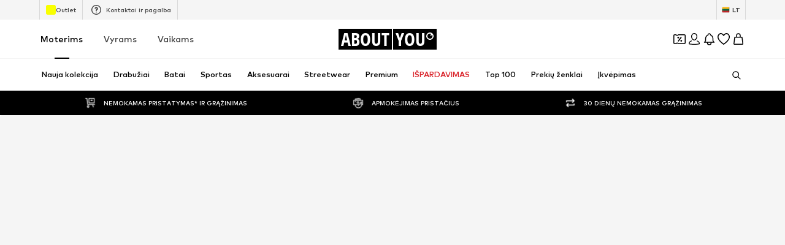

--- FILE ---
content_type: application/javascript
request_url: https://assets.aboutstatic.com/assets/DeclarationOfLoss.eager-DijEp2DB.js
body_size: 6359
content:
const __vite__mapDeps=(i,m=__vite__mapDeps,d=(m.f||(m.f=[typeof window !== 'undefined' ? window.setClientPublicPath("assets/service.grpc-Dt8lGMau.js") : "/assets/service.grpc-Dt8lGMau.js",typeof window !== 'undefined' ? window.setClientPublicPath("assets/index-CEAK3Z0e.js") : "/assets/index-CEAK3Z0e.js",typeof window !== 'undefined' ? window.setClientPublicPath("assets/colors-ChA6gjQL.js") : "/assets/colors-ChA6gjQL.js",typeof window !== 'undefined' ? window.setClientPublicPath("assets/coins_history_transaction-CM9Cmj1t.js") : "/assets/coins_history_transaction-CM9Cmj1t.js",typeof window !== 'undefined' ? window.setClientPublicPath("assets/size_charts-B3q_GQ4p.js") : "/assets/size_charts-B3q_GQ4p.js"])))=>i.map(i=>d[i]);
import{O as $,aU as ae,r as f,j as e,_ as a,C as r,b3 as xe,B as ge,F as A,a2 as j,bx as N,$ as u,aT as G,b1 as ne,P as ie,I as Y,a1 as q,af as le,ed as K,s as b,k as ye,aG as Ie,g4 as ce,al as Ce,M as ve,a as je,e2 as Se,d5 as we,dK as ke,dH as Oe,g5 as Ae,bD as F}from"./index-CEAK3Z0e.js";import{a as de,b as Te}from"./index.esm-B13rqLOr.js";import{T as w}from"./content_blocks-BCvEUFMV.js";import{T as We}from"./Tooltip-CfY4U2yQ.js";import{C as De}from"./Checkbox-Ilkx4BCv.js";import{D as Be}from"./Dropdown-B0_U9tAL.js";import{R as pe}from"./cmsWebSDK-Bj_RuBPs.js";import{R as me}from"./useFacebookLoginHandler-BRQeFMtZ.js";const Ne=({onSubmit:d,orderId:p,showCopyButtonOnOrderNumber:t,validateSecondaryGroup:n,isValidToSubmit:i})=>{var W,D,h,c,m,o,C,P,X,Z,J,Q;const{t:s}=$(),[S,T]=ae(void 0,{uniqueKey:"DeclarationOfLossForm"}),{register:I,formState:{errors:l},handleSubmit:_,watch:x,setValue:k,getValues:g,trigger:L}=de({mode:"onBlur"});f.useEffect(()=>{const v=x((B,z)=>{T(B)});return()=>{v&&v.unsubscribe&&v.unsubscribe()}},[T,x]),f.useEffect(()=>{p&&k("orderNumber",p)},[p,k]);const E=f.useMemo(()=>{let v=!0;return S?(Object.entries(S).forEach(([B,z])=>{z===""&&(v=!1)}),v):!1},[S]);f.useEffect(()=>{S&&(Object.entries(S).forEach(([v,B])=>{g(v)!==B&&k(v,B,{shouldDirty:!0,shouldValidate:!0})}),E&&L())},[S,g,k,L,E]);const y=v=>{i&&d(v)},O=f.useMemo(()=>Object.keys(l).length>0,[l]),R=()=>{const[v,B]=f.useState(!1),{device:z}=ne(),he=ie(),be=()=>{p&&window.isSecureContext&&navigator.clipboard.writeText(p),z==="mobile"?he({type:"SUCCESS",content:s("Order number copied to clipboard")}):(B(!0),setTimeout(()=>{B(!1)},3e3))};return e.jsx(e.Fragment,{children:e.jsx(We,{show:v,label:s("Order number copied to clipboard"),placement:"bottom-center",borderColor:"Green",backgroundColor:"#F0FCF6",theme:"light",children:e.jsx(Le,{onClick:be,type:"button",children:e.jsx(Y,{asset:q.copy,size:"S"})})})})};return e.jsxs(e.Fragment,{children:[O&&e.jsx(ee,{children:s("Please fill in a valid value for all required fields.")}),e.jsxs(Ee,{autoComplete:"on","data-testid":"sizeSubmission",onSubmit:_(y),method:"POST",children:[e.jsx(w,{activeStyle:{backgroundColor:r.White,borderColor:r.Black},disabled:!!p,hideErrorIcon:!0,autoComplete:"orderNumber",dataTestId:"declarationOfLossOrderNumber",errorMessage:(W=l==null?void 0:l.orderNumber)==null?void 0:W.message,label:s("Order number"),...I("orderNumber",{required:s("Invalid number")}),type:"text",value:g("orderNumber"),...t?{componentRight:{Component:R,width:50}}:{}}),e.jsx(w,{activeStyle:{backgroundColor:r.White,borderColor:r.Black},hideErrorIcon:!0,autoComplete:"trackingNumber",dataTestId:"declarationOfLossTrackingNumber",errorMessage:(D=l.trackingNumber)==null?void 0:D.message,label:s("Tracking number*"),...I("trackingNumber",{required:s("Invalid number")}),type:"text",value:g("trackingNumber")}),e.jsx(w,{activeStyle:{backgroundColor:r.White,borderColor:r.Black},hideErrorIcon:!0,autoComplete:"name",dataTestId:"declarationOfLossName",errorMessage:(h=l.name)==null?void 0:h.message,label:s("Name*"),...I("name",{required:s("Invalid format")}),type:"text",value:g("name")}),e.jsx(w,{activeStyle:{backgroundColor:r.White,borderColor:r.Black},hideErrorIcon:!0,autoComplete:"Surname*",dataTestId:"declarationOfLossSurname",errorMessage:(c=l.surname)==null?void 0:c.message,label:s("Surname*"),...I("surname",{required:s("Invalid format")}),type:"text",value:g("surname")}),e.jsx(w,{activeStyle:{backgroundColor:r.White,borderColor:r.Black},hideErrorIcon:!0,autoComplete:"dateOfBirth",dataTestId:"declarationOfLossDateOfBirth",errorMessage:(m=l.dateOfBirth)==null?void 0:m.message,...I("dateOfBirth",{required:s("Invalid format")}),type:"date",value:g("dateOfBirth"),label:s("Date of birth*")}),e.jsx(w,{activeStyle:{backgroundColor:r.White,borderColor:r.Black},hideErrorIcon:!0,autoComplete:"email",dataTestId:"declarationOfLossEmail",errorMessage:(o=l.email)==null?void 0:o.message,label:s("Email address*"),...I("email",{required:!0,pattern:{value:xe,message:s("Invalid format")}}),type:"email",value:g("email")}),e.jsx(w,{activeStyle:{backgroundColor:r.White,borderColor:r.Black},hideErrorIcon:!0,autoComplete:"street",dataTestId:"declarationOfLossStreet",errorMessage:(C=l.street)==null?void 0:C.message,label:s("Street*"),...I("street",{required:s("Invalid format")}),type:"text",value:g("street")}),e.jsx(w,{activeStyle:{backgroundColor:r.White,borderColor:r.Black},hideErrorIcon:!0,autoComplete:"houseNumber",dataTestId:"declarationOfLossHouseNumber",errorMessage:(P=l.houseNumber)==null?void 0:P.message,label:s("House number*"),...I("houseNumber",{required:s("Invalid format")}),type:"text",value:g("houseNumber")}),e.jsx(w,{activeStyle:{backgroundColor:r.White,borderColor:r.Black},hideErrorIcon:!0,autoComplete:"postalCode",dataTestId:"declarationOfLossPostalCode",errorMessage:(X=l.postalCode)==null?void 0:X.message,label:s("Postal code*"),...I("postalCode",{required:s("Invalid format")}),type:"text",value:g("postalCode")}),e.jsx(w,{activeStyle:{backgroundColor:r.White,borderColor:r.Black},hideErrorIcon:!0,autoComplete:"city",dataTestId:"declarationOfLossCity",errorMessage:(Z=l.city)==null?void 0:Z.message,label:s("City*"),...I("city",{required:s("Invalid format")}),type:"text",value:g("city")}),e.jsxs("div",{children:[((J=l.formConfirmed)==null?void 0:J.message)&&e.jsx(ee,{children:(Q=l.formConfirmed)==null?void 0:Q.message}),e.jsx(_e,{...I("formConfirmed",{required:s("Please check the box below in order to submit the form.")}),label:s("I hereby confirm that all information I have provided in this form is correct and complete.*")})]}),e.jsx(ge,{type:"submit",onClick:n,children:s("Submit a declaration of loss")})]})]})},Le=a.button.withConfig({componentId:"sc-cf7c8e72-0"})(["padding:12px;height:calc(100% - 2px);width:50px;border-radius:4px;background-color:unset;border:unset;&:hover{background-color:",";}"],r.Grey4),Ee=a.form.withConfig({componentId:"sc-cf7c8e72-1"})(["display:flex;flex-direction:column;gap:16px;",""],G(u(["gap:24px;"]))),_e=a(De).withConfig({componentId:"sc-cf7c8e72-2"})(["color:",";margin-top:12px;"],r.Black),ee=a.p.withConfig({componentId:"sc-cf7c8e72-3"})(["font-size:",";font-weight:",";color:",";",""],A.px14,j.mediumBold,r.Red,N(u(["margin-bottom:24px;"]))),H="100ms",Re=({onSubmit:d})=>{const{t:p}=$(),t=le(),[n,i]=ae(void 0,{uniqueKey:"DynamicDeclarationOfLossForm"}),{control:s,register:S,getValues:T,formState:{errors:I},watch:l,trigger:_}=de({mode:"onChange"}),{fields:x,append:k,remove:g,replace:L}=Te({control:s,name:"fieldArray"}),[E,y]=f.useState(!1),[O,R]=f.useState(0),W=h=>{R(h),t.replace({state:t.location.state,search:K({search:t.location.search,update:new Map([["itemCount",[h.toString()]]])})}),g();for(let c=0;c<h;c++)k({itemNumbers:""});y(!1)};f.useEffect(()=>{var m;const c=new URLSearchParams((m=t.location.search)!=null?m:"").get("itemCount");c&&W(parseInt(c,10))},[]),f.useEffect(()=>{const h=l((c,m)=>{i(c),_().then(()=>{D(n)})});return()=>{h&&h.unsubscribe&&h.unsubscribe()}},[i,l]);const D=h=>{const c=[],m=T();let o=!0;(h||m).fieldArray.forEach(C=>{C.itemNumbers?c.push(C.itemNumbers):o=!1}),o&&d(c)};return f.useEffect(()=>{n&&(L(n.fieldArray),_().then(()=>{D(n)}))},[]),e.jsxs(e.Fragment,{children:[e.jsx(Pe,{onClose:()=>{y(!1)},isActive:!!O,forceBlackBorderOnHover:!0,onOpenerClick:()=>{y(!0)},open:E,openerContent:e.jsxs(Xe,{children:[O!==0&&e.jsx(Fe,{offsetLeft:16,children:p("How many items do you want to report?")}),e.jsx(Me,{"data-testid":"textInputPlaceholder",offsetLeft:16,children:O||p("How many items do you want to report?")})]}),bodyContent:e.jsx(He,{children:Array.from({length:10},(h,c)=>{const m=c+1;return e.jsx(Ge,{name:"numberOfItems",label:m,value:m,onChange:()=>W(m)})})}),openerType:"caret"}),e.jsx(qe,{autoComplete:"on","data-testid":"item-id-dynamic-form",onSubmit:()=>{},onBlur:()=>{D()},children:x.map((h,c)=>{var o;const m=`fieldArray[${c}].itemNumbers`;return e.jsx(w,{activeStyle:{backgroundColor:r.White,borderColor:r.Black},autoComplete:m,"data-testid":`declarationOfLossDynamic${m}`,errorMessage:(o=I[m])==null?void 0:o.message,label:p("Item number*"),...S(m,{required:p("Invalid format")}),type:"text",value:T(m)},h.id)})})]})},Me=a.span.withConfig({componentId:"sc-e955f559-0"})(["position:absolute;left:0px;top:0px;transform:",";pointer-events:none;font-size:",";font-weight:",";color:",";padding-left:2px;padding-right:2px;transition:opacity ",";"],({offsetLeft:d})=>`translate(${d}px, 15px)`,A.px14,j.mediumBold,r.Black,H),Fe=a.span.withConfig({componentId:"sc-e955f559-1"})(["position:absolute;left:0;top:-22px;transform:",";pointer-events:none;font-weight:",";transition:transform ",",color ",",font-size ",",opacity ",";padding-left:4px;padding-right:4px;background-color:",";font-size:",";color:",";"],({offsetLeft:d})=>`translate(${d}px, 15px)`,j.mediumBold,H,H,H,H,r.White,A.px10,r.Black),Pe=a(Be).withConfig({componentId:"sc-e955f559-2"})(["",""],N(u(["margin:16px 0;"]))),Xe=a.div.withConfig({componentId:"sc-e955f559-3"})(["padding:23px;font-size:",";font-weight:",";position:relative;width:100%;color:",";"],A.px14,j.mediumBold,r.Black),He=a(pe).withConfig({componentId:"sc-e955f559-4"})(["display:flex;flex-direction:column;"]),qe=a.form.withConfig({componentId:"sc-e955f559-5"})(["display:flex;flex-direction:column;gap:16px;"," ",""],N(u(["margin-bottom:1rem;"])),G(u(["gap:24px;"]))),Ge=a(me).withConfig({componentId:"sc-e955f559-6"})(["transition:background-color 0.2s ease-in-out;&&:not(:last-child){margin-right:0;}> span{color:",";}&:first{padding:16px 8px 8px 16px;}padding:8px 8px 8px 16px;"," &:hover{cursor:pointer;background-color:",";}"],r.Black,G(u(["&:first{padding:16px 8px 12px 16px;}padding:12px 8px 12px 16px;"])),r.Grey4),ue=({showItemNumberArrow:d,showTrackingNumberArrow:p,isMobile:t})=>{const{t:n}=$();return e.jsxs(ot,{children:[e.jsxs(ze,{children:[e.jsxs(te,{children:[e.jsx("span",{children:n("Delivery adress")}),e.jsx("span",{children:"Anna Spencer"}),e.jsx("span",{children:"10117 Berlin"})]}),e.jsxs(te,{children:[e.jsx("span",{children:n("Billing adress")}),e.jsx("span",{children:"Anna Spencer"}),e.jsx("span",{children:"10117 Berlin"})]})]}),e.jsxs(Ve,{children:[e.jsx("span",{children:n("Your order:")}),e.jsxs(Ke,{children:[e.jsx(at,{children:p&&e.jsx(st,{asset:q.ArrowLongRight,size:"S",color:"black"})}),e.jsx(Ue,{"data-is-hidden":!p,children:n("TRACKING NUMBER XXXXXXXXXXXXXXXXXXXX")})]})]}),!t&&e.jsx(Ze,{children:n("Expected delivery date: Tue 20.10 - Wed 23.10")}),e.jsxs(Je,{children:[e.jsx(Qe,{children:e.jsx(ye,{ratio:"1:1.2",breakpoints:[],src:"https://cdn.aboutstatic.com/file/images/6473cbe3b3867fc925dc735e45bf9ca2.jpg?brightness=0.96&quality=75&trim=1&height=100&width=90"})}),e.jsxs(et,{children:[e.jsx("span",{children:"ABOUT YOU"}),e.jsx("span",{children:n("Brown Jacket")}),e.jsx("span",{children:n("Amount: 1")}),e.jsx("span",{children:n("Color: Brown")}),e.jsx("span",{children:n("Size: M")}),e.jsxs($e,{children:[e.jsx("span",{children:n("Article no.: XXXXXX-XX")}),e.jsx(Ye,{children:d&&e.jsx(it,{asset:q.ArrowLongRight,size:"S",color:"black",$isMobile:t})})]})]}),e.jsx(tt,{children:n("Shipped")})]})]})},te=b("div")({name:"Address",class:"a7m4p0u",propsAsIs:!1}),ze=b("div")({name:"AddressWrapper",class:"a1vsluu",propsAsIs:!1}),$e=b("div")({name:"ItemNumberWrapper",class:"ifct1ma",propsAsIs:!1}),Ye=b("div")({name:"ItemNumberIconWrapper",class:"irxrz51",propsAsIs:!1}),Ve=b("div")({name:"YourOrderWrapper",class:"y1r6iays",propsAsIs:!1}),Ue=b("div")({name:"OrderIdWrapper",class:"o8ougae",propsAsIs:!1}),Ke=b("div")({name:"YourOrderMainContentWrapper",class:"y1jvgojl",propsAsIs:!1}),Ze=b("div")({name:"ExpectedDeliveryWrapper",class:"e1km2rxx",propsAsIs:!1}),Je=b("div")({name:"ItemWrapper",class:"ikkm7d2",propsAsIs:!1}),Qe=b("div")({name:"ImageWrapper",class:"i16qgaym",propsAsIs:!1}),et=b("div")({name:"ProductInfoWrapper",class:"p1wz9l9b",propsAsIs:!1}),tt=b("div")({name:"StatusWrapper",class:"s1bwby",propsAsIs:!1}),ot=b("div")({name:"BodyWrapper",class:"b1fe9rds",propsAsIs:!1}),rt=()=>Y,st=b(rt())({name:"TrackingNumberIcon",class:"t69dvnm",propsAsIs:!0}),at=b("div")({name:"TrackingNumberIconWrapper",class:"tch291a",propsAsIs:!1}),nt=()=>Y,it=b(nt())({name:"ItemNumberIcon",class:"i1g4de2d",propsAsIs:!0}),lt=({isOpen:d,showItemNumberArrow:p,showTrackingNumberArrow:t,onClose:n})=>e.jsx(Ie,{open:d,"data-testid":"DeclarationOfLossInfo",onClose:n,headerContent:e.jsx(ct,{children:e.jsx(ce,{})}),bodyContent:e.jsx(ue,{showItemNumberArrow:p,showTrackingNumberArrow:t,isMobile:!0})}),ct=a.div.withConfig({componentId:"sc-abab858e-0"})(["display:flex;justify-content:center;padding:8px 0;"]),dt=({isOpen:d,showItemNumberArrow:p,showTrackingNumberArrow:t,onClose:n})=>e.jsx(ut,{open:d,contentFitWidth:!0,renderInPortal:!0,zIndex:Ce.SUSTAINABILITY_MODAL_DIALOG,fixedSmallWidth:!1,"data-testid":"DeclarationOfLossInfo",headerContent:e.jsx(pt,{children:e.jsx(ce,{})}),onClose:n,bodyContent:e.jsx(ue,{showItemNumberArrow:p,showTrackingNumberArrow:t})}),pt=b("div")({name:"AboutyouLogoWrapper",class:"a1ow9vs8",propsAsIs:!1}),mt=()=>ve,ut=b(mt())({name:"StyledModalDialog",class:"sfhg34d",propsAsIs:!0}),fe=()=>je(()=>import("./service.grpc-Dt8lGMau.js"),__vite__mapDeps([0,1,2,3,4]),import.meta.url).then(d=>d.FormService_DeclarationOfLossForm);fe.method="aysa_api.services.form.v1.FormService/DeclarationOfLossForm";const ft=()=>Se(fe),oe="primary",re="secondary",ht="DECLARATION_OF_LOSS_INFO_MODAL",bt=({className:d,addBreak:p})=>{const{t}=$(),n=ft(),[i,s]=f.useState(0),{hide:S,isOpen:T,open:I}=we(ht),[l,_]=f.useState(),[x,k]=f.useState(void 0),[g,L]=f.useState(!1),E=ke(),y=le(),O=ie(),{device:R}=ne(),W=o=>{s(o),k(void 0),y.replace({state:y.location.state,search:K({search:y.location.search,update:new Map([[oe,[o.toString()]]])})})},D=o=>{k(o),L(!1),y.replace({state:y.location.state,search:K({search:y.location.search,update:new Map([[re,[o.toString()]]])})})};f.useEffect(()=>{var X;const o=new URLSearchParams((X=y.location.search)!=null?X:""),C=o.get(oe),P=o.get(re);C&&s(C==="0"?0:1),P&&k(P==="0"?0:1)},[]);const h=f.useMemo(()=>{switch(i){case 0:return[{label:t("I haven't received the package"),value:0},{label:t("I received the package incomplete"),value:1}];case 1:return[{label:t("I have returned all items"),value:0},{label:t("I have not returned all items"),value:1}]}},[i,t]),c=f.useMemo(()=>{const o=[{label:t("Copy the order number from the field below"),isHtml:!1,isTitle:!1},{label:t("Go to your email inbox "),isHtml:!1,isTitle:!1},{label:t("Find the shipping confirmation email by searching with the order number"),isHtml:!1,isTitle:!1}];if(x===0&&i===0)return[{label:t("Where can you find the tracking number?"),isHtml:!1,isTitle:!0},...o,{label:t("Find the tracking number in the shipping confirmation email"),isHtml:!0,isTitle:!1}];if(x===1&&i===0)return[{label:t("Where can you find the tracking and item number?"),isHtml:!1,isTitle:!0},...o,{label:t("Find the tracking and item number in the shipping confirmation email"),isHtml:!0,isTitle:!1}];if(x===1&&i===1)return[{label:t("Where can you find the item number?"),isHtml:!1,isTitle:!0},...o,{label:t("Find the item number in the shipping confirmation email"),isHtml:!0,isTitle:!1}]},[x,t,i]),m=async o=>{try{await n.mutateAsync({ticketId:E.ticketId,orderNumber:o.orderNumber,trackingNumber:o.trackingNumber,dateOfDispatch:new Date(""),userPersonalDetails:{name:o.name,surname:o.surname,dateOfBirth:new Date(o.dateOfBirth),emailAddress:o.email,street:o.street,houseNumber:o.houseNumber,postalCode:o.postalCode,city:o.city},case:i===0?{$case:"delivery",delivery:{missingItems:l||[]}}:{$case:"return",return:{returnedItems:l||[]}}}),y.push("/"),O({content:t("You have successfully submitted Declaration of loss!"),type:"SUCCESS"})}catch(C){switch(C.code){case 5:case 3:O({content:t("Unfortunately, we cannot open the requested link. Please reach out to customer service again."),type:"ERROR"}),y.push("/");break;case 6:O({content:t("You have already successfully submitted the from. If you need further assistance, please reach out to our Support Team"),type:"ERROR"}),y.push("/");break;default:O({content:t("Oops, there is a technical issue. Please try again later."),type:"ERROR"});break}}};return e.jsxs(f.StrictMode,{children:[e.jsxs(Oe,{children:[e.jsx("title",{children:t("Declaration of Loss")}),e.jsx("meta",{"data-rh":"true",content:"noindex, nofollow",name:"robots"})]}),e.jsx(yt,{className:d,children:e.jsxs(It,{children:[e.jsx(wt,{children:t("Declaration of Loss")}),e.jsxs(vt,{children:[e.jsx(M,{children:t("Hello,")}),p&&e.jsx("br",{}),e.jsx(M,{children:t("Thank you for taking a moment to complete all the required details in this declaration. The information you provide will help us to handle your request as soon as possible.")})]}),e.jsxs(Ct,{children:[e.jsxs(se,{label:t("What is it about?"),children:[e.jsx(V,{name:"main-group",label:t("Delivery"),value:0,boxedMode:!0,iconName:Ae.Truck,checked:i===0,onChange:()=>W(0)}),e.jsx(V,{name:"main-group",label:t("Return"),value:1,boxedMode:!0,iconName:q.ParcelBox,checked:i===1,onChange:()=>W(1)})]}),e.jsxs(se,{label:t("Please select"),$showDefaultAsColumn:!0,children:[g&&e.jsx(kt,{children:t("Please select one of the options below.")}),e.jsx(jt,{children:h.map(o=>e.jsx(V,{name:"secondary-group",label:o.label,value:o.value,boxedMode:!0,checked:x===o.value,onChange:()=>D(o.value)},o.label+o.value))})]}),i===1&&e.jsxs("div",{children:[e.jsx(U,{children:t("Where can you find the information?")}),e.jsx(M,{children:t("You can find your tracking number of your return on the shipping receipt from your selected logistics company.")})]}),c&&c.length>0&&e.jsxs("div",{children:[e.jsx(U,{children:c[0].label}),e.jsx(gt,{type:"1",children:c.map((o,C)=>o.isTitle?null:o.isHtml?e.jsxs(M,{children:[`${C}. ${o.label}`,e.jsx("button",{"data-testid":"info-icon",type:"button",onClick:()=>{I()},children:e.jsx(xt,{asset:q.Info,size:"XS"})})]},o.label):e.jsx(M,{dangerouslySetInnerHTML:{__html:`${C}. ${o.label}`}},o.label))})]}),x===1&&e.jsx(Re,{onSubmit:_}),e.jsxs(St,{children:[e.jsx(U,{children:t("Personal information")}),e.jsx(M,{children:t("*Required fields")})]}),R==="desktop"&&e.jsx(dt,{isOpen:T,onClose:()=>{S()},showItemNumberArrow:i===1&&x===1||i===0&&x===1,showTrackingNumberArrow:i===0}),R==="mobile"&&e.jsx(lt,{isOpen:T,onClose:()=>{S()},showItemNumberArrow:i===1&&x===1||i===0&&x===1,showTrackingNumberArrow:i===0}),e.jsx(Ne,{onSubmit:m,orderId:E.orderId,isValidToSubmit:!g,validateSecondaryGroup:()=>{x===void 0&&L(!0)},showCopyButtonOnOrderNumber:!(i===1&&x===0)})]})]})})]})},xt=a(Y).withConfig({componentId:"sc-b3defde9-0"})(["display:inline-block;"]),gt=a.ol.withConfig({componentId:"sc-b3defde9-1"})(["padding:0;margin:0;display:flex;flex-direction:column;gap:8px;"]),yt=a.div.withConfig({componentId:"sc-b3defde9-2"})(["display:flex;justify-content:center;margin-top:46px;"]),It=a.div.withConfig({componentId:"sc-b3defde9-3"})(["max-width:524px;"]),V=a(me).withConfig({componentId:"sc-b3defde9-4"})(["span{color:",";}"],r.Black),Ct=a.div.withConfig({componentId:"sc-b3defde9-5"})(["display:flex;flex-direction:column;background-color:",";border:1px solid ",";padding:16px;"," & a{text-decoration:underline;}"],r.White,r.Grey3,G(u(["border-radius:4px;box-shadow:0 2px 4px 0 rgba(0,0,0,0.04),0 10px 15px 0 rgba(0,0,0,0.04);gap:24px;padding:32px;"]))),vt=a.div.withConfig({componentId:"sc-b3defde9-6"})(["display:flex;flex-direction:column;"," ",""],F(u(["margin:0px 16px;"])),G(u(["margin:16px 0 40px 0;"]))),se=a(pe).withConfig({componentId:"sc-b3defde9-7"})([""," "," "," > legend{font-size:",";font-weight:",";margin-bottom:8px;margin-left:0;}> label{flex:1 auto;"," > div{min-width:20px;}}span{font-weight:",";}"],d=>d.$showDefaultAsColumn?u(["flex-direction:column;gap:8px;"]):"",F(u(["flex-direction:column;"])),N(u(["gap:8px;fieldset &{margin-bottom:40px;}"])),A.px16,j.mediumHeavy,F(u(["&:not(:last-child){margin-right:0;}"])),j.mediumBold),jt=a.div.withConfig({componentId:"sc-b3defde9-8"})(["display:flex;"," & > label:not(:last-child){margin-right:20px;}"," > legend{font-size:",";font-weight:",";margin-bottom:8px;margin-left:0;}> label{flex:1 auto;"," > div{min-width:20px;}}span{font-weight:",";}"],F(u(["flex-direction:column;"])),N(u(["gap:8px;"])),A.px16,j.mediumHeavy,F(u(["&:not(:last-child){margin-right:0;}"])),j.mediumBold),St=a.div.withConfig({componentId:"sc-b3defde9-9"})(["display:flex;flex-direction:column;gap:4px;"]),U=a.h2.withConfig({componentId:"sc-b3defde9-10"})(["font-size:",";font-weight:",";"," margin-bottom:8px;"],A.px16,j.mediumHeavy,N(u(["margin-bottom:0px;"]))),M=a.p.withConfig({componentId:"sc-b3defde9-11"})(["font-size:",";font-weight:",";line-height:20px;display:inline-block;span{cursor:pointer;}button{background-color:unset;border:unset;margin-left:8px;display:inline-flex;}",""],A.px14,j.mediumBold,N(u(["margin-bottom:8px;&:not(:first-child){margin-top:0;}button{margin-left:0;}&:last-child{margin-bottom:20px;}"]))),wt=a.h1.withConfig({componentId:"sc-b3defde9-12"})([""," ",""],N(u(["margin-bottom:1rem;"])),F(u(["margin:0px 1rem;font-size:",";font-weight:",";"],A.px24,j.mediumHeavy))),kt=a.p.withConfig({componentId:"sc-b3defde9-13"})(["font-size:",";font-weight:",";color:",";margin:0;"],A.px14,j.mediumBold,r.Red),Ot=()=>e.jsx(bt,{addBreak:!0}),_t=Object.freeze(Object.defineProperty({__proto__:null,DeclarationOfLossEager:Ot},Symbol.toStringTag,{value:"Module"}));export{bt as D,_t as a};
//# sourceMappingURL=DeclarationOfLoss.eager-DijEp2DB.js.map


--- FILE ---
content_type: application/javascript
request_url: https://assets.aboutstatic.com/assets/UspList-LDlG17oB.js
body_size: 916
content:
import{_ as v,r as l,az as w,j as n,cz as b,ax as j,s as d,a8 as L,bU as A,C as x,k as E,a3 as U}from"./index-CEAK3Z0e.js";import{H as O}from"./HorizontalList-CsfAVQ0v.js";const ae=({openerContent:e,bodyContent:p,minHeight:o=k,onChange:t,className:u,startCollapsed:a=z,collapseOnClient:r})=>{var f;const[s,c]=l.useState(!a),[m,I]=l.useState(a?o:void 0),[g,y]=l.useState(!1),i=l.useRef(null),_=()=>{c(!s)};return w(()=>{r&&m===void 0&&c(!1)}),l.useEffect(()=>{var h,S;I(s?(S=(h=i.current)==null?void 0:h.scrollHeight)!=null?S:void 0:o)},[s,o]),l.useEffect(()=>{t==null||t(s)},[s,t]),l.useEffect(()=>{i.current&&y(i.current.scrollHeight>o)},[(f=i.current)==null?void 0:f.scrollHeight,o]),n.jsxs(C,{className:u,children:[n.jsx(N,{height:m,children:n.jsx(R,{ref:i,children:p})}),g&&n.jsx(P,{onClickCapture:_,children:e})]})},C=v.div.withConfig({componentId:"sc-bffd6e6b-0"})(["position:relative;"]),P=v.div.withConfig({componentId:"sc-bffd6e6b-1"})(["display:flex;align-items:center;justify-content:center;"]),k=80,z=!0,N=v.div.withConfig({componentId:"sc-bffd6e6b-2"})(["display:flex;flex-direction:column;position:relative;height:",";transition:height 0.3s ease-in-out;overflow:hidden;"],({height:e})=>`${e}px`),R=v.div.withConfig({componentId:"sc-bffd6e6b-3"})(["display:flex;flex-direction:column;"]),W=1e3,D=({durationPerItemInMs:e,className:p,style:o,testId:t,children:u,disableFade:a})=>{const{inView:r,ref:s}=b(),[c,m]=l.useState(1),I=j();return l.useEffect(()=>{if(!r)return;const g=setInterval(()=>{var _,f,h,S,T;const y=(f=(_=s.current)==null?void 0:_.childNodes.length)!=null?f:0;(T=s==null?void 0:s.current)==null||T.scrollTo({left:(I?-1:1)*((S=(h=s.current)==null?void 0:h.scrollWidth)!=null?S:0)/y*c,behavior:"smooth"});const i=c+1;m(i<y?i:0)},e||W);return()=>{clearInterval(g)}},[c,e,s,r]),n.jsx(F,{ref:s,style:o,className:p,"data-testid":t!=null?t:"autoScrollSlider",disableFade:a,children:u})},B=()=>O,F=d(B())({name:"SliderWrapper",class:"s1s31gpg",propsAsIs:!0}),$={primary:x.Grey3,secondary:x.Black},de=({itemsPerSlide:e,durationPerItemInMs:p,testId:o,type:t,items:u,className:a})=>n.jsx(J,{className:a,$itemsPerSlide:e,$type:t,durationPerItemInMs:p,testId:o,disableFade:!0,children:u.map((r,s)=>{const c=n.jsxs(L.Fragment,{children:[n.jsx(ce,{src:A(r.image.url,{bg:(t==="secondary"?x.White:$[t]).replace("#","")}),alt:r.image.description,breakpoints:[],widths:[75],ratio:"1:1",loading:"lazy",importance:"low",$invert:t==="secondary"}),n.jsx(H,{children:r.label})]},s);return r.href?n.jsx(ne,{to:r.href,$itemsPerSlide:e,className:"uspListItem","aria-label":void 0,children:c},s):n.jsx(Y,{$itemsPerSlide:e,className:"uspListItem",children:c},s)})}),H=d("span")({name:"StyledText",class:"s1jnxdze",propsAsIs:!1}),q=()=>D,M=()=>e=>$[e.$type],G=()=>e=>e.$type==="secondary"?x.White:x.Black,V=()=>({$itemsPerSlide:e})=>e===void 0?"center":"",J=d(q())({name:"StyledAutoScrollSlider",class:"s160th20",propsAsIs:!0,vars:{"s160th20-0":[M()],"s160th20-1":[G()],"s160th20-2":[V()]}}),K=()=>e=>e.$itemsPerSlide?"0":"unset",Q=()=>e=>e.$itemsPerSlide?"0":"1",X=()=>e=>e.$itemsPerSlide?`calc(100% / ${e.$itemsPerSlide})`:"auto",Y=d("div")({name:"UspTile",class:"u19g9hiw",propsAsIs:!1,vars:{"u19g9hiw-0":[K()],"u19g9hiw-1":[Q()],"u19g9hiw-2":[X()]}}),Z=()=>U,ee=()=>e=>e.$itemsPerSlide?"0":"unset",se=()=>e=>e.$itemsPerSlide?"0":"1",te=()=>e=>e.$itemsPerSlide?`calc(100% / ${e.$itemsPerSlide})`:"auto",ne=d(Z())({name:"UspTileLink",class:"u1q1668d",propsAsIs:!0,vars:{"u1q1668d-0":[ee()],"u1q1668d-1":[se()],"u1q1668d-2":[te()]}}),re=()=>E,oe=()=>e=>e.$invert?"invert(1) opacity(1)":"none",ce=d(re())({name:"StyledImage",class:"szzn6ws",propsAsIs:!0,vars:{"szzn6ws-0":[oe()]}});export{R as B,ae as C,de as U};
//# sourceMappingURL=UspList-LDlG17oB.js.map


--- FILE ---
content_type: application/javascript
request_url: https://assets.aboutstatic.com/assets/OrderSuccessPage.eager-CIbwMe3t.js
body_size: 17117
content:
const __vite__mapDeps=(i,m=__vite__mapDeps,d=(m.f||(m.f=[typeof window !== 'undefined' ? window.setClientPublicPath("assets/service.grpc-DiW7ZZy0.js") : "/assets/service.grpc-DiW7ZZy0.js",typeof window !== 'undefined' ? window.setClientPublicPath("assets/index-CEAK3Z0e.js") : "/assets/index-CEAK3Z0e.js",typeof window !== 'undefined' ? window.setClientPublicPath("assets/colors-ChA6gjQL.js") : "/assets/colors-ChA6gjQL.js",typeof window !== 'undefined' ? window.setClientPublicPath("assets/coins_history_transaction-CM9Cmj1t.js") : "/assets/coins_history_transaction-CM9Cmj1t.js",typeof window !== 'undefined' ? window.setClientPublicPath("assets/size_charts-B3q_GQ4p.js") : "/assets/size_charts-B3q_GQ4p.js",typeof window !== 'undefined' ? window.setClientPublicPath("assets/gender_switch_element-CqenalNr.js") : "/assets/gender_switch_element-CqenalNr.js"])))=>i.map(i=>d[i]);
import{j as e,s as a,C as F,I as B,d9 as ne,mB as Pe,at as Ne,cn as ae,mC as Re,k5 as Ee,k4 as oe,mD as Le,mE as De,g as Oe,O as j,a1 as T,m as x,ac as $,P as E,bz as We,mF as Me,eq as $e,b1 as k,er as K,r as g,B as H,a8 as He,aV as Ge,bo as ie,bv as ze,ah as ce,z as G,ab as qe,k as z,bn as L,b as M,ar as Ve,aP as Ue,a as q,D as le,dE as Ke,dF as Ze,dG as Ye,fb as Qe,dH as V,J as de,g_ as Je,d5 as Xe,eU as es,eo as ue,eZ as pe,G as ss,aJ as ts,U as rs,Q as Z,aI as ns,b2 as as,eV as os,b3 as is,aj as cs,ak as ls,bU as ds,ce as us,hj as me,cD as he,hz as xe,bj as ps,_ as fe,y as R,$ as ms,ao as hs,S as ge,al as ve,co as b,mG as xs,b7 as fs,lx as gs,bg as vs,mH as As,mI as ys,gp as w,di as Ae,L as Ss,X as bs,cH as Is,cf as Cs,M as js}from"./index-CEAK3Z0e.js";import{A as ws}from"./Advertisement-BTvTBRon.js";import{a as ye,C as Fs}from"./index.esm-B13rqLOr.js";import{T as N}from"./content_blocks-BCvEUFMV.js";import{a as Ts}from"./SliderPagination-La3MMcLy.js";import{H as Bs}from"./HorizontalList-CsfAVQ0v.js";import{B as ks}from"./BrandLogo-CicOfCzl.js";import{u as _s}from"./trackContentInteraction-Bgqk53Yi.js";import{M as Ps}from"./MissionBadge-BoklfQOl.js";import{R as Ns}from"./useFacebookLoginHandler-BRQeFMtZ.js";import{D as Rs}from"./CouponWalletLoading-BNHqZQLU.js";import{P as Es}from"./PriceBox-DgY7SEnP.js";import{T as Ls,M as Ds}from"./useGetBasketPageSection-DwqrQ4hk.js";import{P as Os}from"./useIsMounted-BdqaxDQv.js";import{T as Ws}from"./Tabs-DtBvLa0m.js";import{P as Ms,B as $s}from"./BasketTotalCoinsRow-gF0j4cfb.js";const Se=({backgroundColor:s,icon:t,"data-testid":o,children:c,className:d,iconColor:u,isResponsive:p=!0})=>e.jsxs(Us,{"data-testid":o,className:d,$backgroundColor:s,"data-is-responsive":p,children:[e.jsx(Gs,{$backgroundColor:s,$iconColor:u||"Black",children:e.jsx(qs,{asset:t,fill:F[u!=null?u:"Black"]})}),c]}),Hs=()=>s=>F[s.$backgroundColor],Gs=a("div")({name:"IconWrapper",class:"i1if6mw2",propsAsIs:!1,vars:{"i1if6mw2-0":[Hs()]}}),zs=()=>B,qs=a(zs())({name:"StyledIcon",class:"syq2bsd",propsAsIs:!0}),Vs=()=>s=>F[s.$backgroundColor],Us=a("div")({name:"Container",class:"c1nj2rzo",propsAsIs:!1,vars:{"c1nj2rzo-0":[Vs()]}}),U=()=>{const{TrackingClient:s}=ne();return t=>{const o=Pe({message:t});s.track(()=>o)}},Ks=()=>{const{TrackingClient:s}=ne(),t=Ne(),o=ae();return c=>{const d=c.customer.isNewCustomer?"new":"existing",u=Re({trackFitAnalytics:!1,customer:{type:t?d:"guest",id:c.customer.customerId},localeData:{countryCode:oe(o),languageCode:Ee(o)},recommendedSizes:[],voucher:{code:c.voucherCode||""},transactions:{orderId:c.orderId,total:{withoutTax:c.total.priceWithoutTax,withTax:c.total.price,fullPrice:c.total.fullPrice,saleReductionWithTax:c.total.saleReduction||0,campaignReductionWithTax:c.total.campaignReduction||0,couponReductionWithTax:c.total.couponReduction||0,currency:c.total.currencyCode,deliveryCostWithoutTax:c.total.deliveryCostWithoutTax,voucherReductionWithTax:c.total.voucherReduction||0},items:c.items.map(i=>({...i,selectedQuantity:i.quantity,product:{id:i.productTracker.productId,name:i.productTracker.productName,url:i.productTracker.linkTarget||"",brand:{id:i.brandTracker.id,name:i.brandTracker.name},colors:[],minPrice:{withoutTax:i.totalPrice.priceWithoutTax,withTax:i.totalPrice.price,fullPrice:i.totalPrice.fullPrice,saleReductionWithTax:i.totalPrice.saleReduction||0,campaignReductionWithTax:i.totalPrice.campaignReduction||0,couponReductionWithTax:i.totalPrice.couponReduction||0,coinsReductionWithTax:i.totalPrice.coinsReduction||0,voucherReductionWithTax:i.totalPrice.voucherReduction||0,currency:i.totalPrice.currencyCode},isSoldOut:i.productTracker.isSoldOut,isSponsored:i.productTracker.isSponsored,sponsoredType:i.productTracker.sponsoredType,masterKey:""},variant:{price:{withoutTax:i.unitPrice.priceWithoutTax,withTax:i.unitPrice.price,fullPrice:i.unitPrice.fullPrice,saleReductionWithTax:i.unitPrice.saleReduction||0,campaignReductionWithTax:i.unitPrice.campaignReduction||0,couponReductionWithTax:i.unitPrice.couponReduction||0,coinsReductionWithTax:i.unitPrice.coinsReduction||0,voucherReductionWithTax:i.unitPrice.voucherReduction||0,currency:i.unitPrice.currencyCode},id:i.variant.id,sizeLabel:i.variant.sizeLabel,supplierId:i.variant.supplierId},unitPrice:{withoutTax:i.unitPrice.priceWithoutTax,withTax:i.unitPrice.price,fullPrice:i.unitPrice.fullPrice,saleReductionWithTax:i.unitPrice.saleReduction||0,campaignReductionWithTax:i.unitPrice.campaignReduction||0,couponReductionWithTax:i.unitPrice.couponReduction||0,coinsReductionWithTax:i.unitPrice.coinsReduction||0,voucherReductionWithTax:i.unitPrice.voucherReduction||0,currency:i.unitPrice.currencyCode},totalPrice:{withoutTax:i.totalPrice.priceWithoutTax,withTax:i.totalPrice.price,fullPrice:i.totalPrice.fullPrice,saleReductionWithTax:i.totalPrice.saleReduction||0,campaignReductionWithTax:i.totalPrice.campaignReduction||0,couponReductionWithTax:i.totalPrice.couponReduction||0,coinsReductionWithTax:i.totalPrice.coinsReduction||0,voucherReductionWithTax:i.totalPrice.voucherReduction||0,currency:i.totalPrice.currencyCode}})),payment:c.payments.map(i=>({name:i.type,type:i.type,totalWithTax:i.totalWithTax}))}}),{waiter:p}=Le(()=>window.dataLayer.some(i=>i.event===De));p.then(()=>s.track(u))}};var _={},Y;function Zs(){return Y||(Y=1,function(s){(function(t,o){typeof s.nodeName!="string"?o(s):o(t.IBAN={})})(_,function(t){Array.prototype.map||(Array.prototype.map=function(l){if(this===void 0||this===null)throw new TypeError;var m=Object(this),h=m.length>>>0;if(typeof l!="function")throw new TypeError;for(var S=new Array(h),I=arguments.length>=2?arguments[1]:void 0,C=0;C<h;C++)C in m&&(S[C]=l.call(I,m[C],C,m));return S});var o=65,c=90;function d(l){return l=l.toUpperCase(),l=l.substr(4)+l.substr(0,4),l.split("").map(function(m){var h=m.charCodeAt(0);return h>=o&&h<=c?h-o+10:m}).join("")}function u(l){for(var m=l,h;m.length>2;)h=m.slice(0,9),m=parseInt(h,10)%97+m.slice(h.length);return parseInt(m,10)%97}function p(l){var m=l.match(/(.{3})/g).map(function(h){var S,I=h.slice(0,1),C=parseInt(h.slice(1),10);switch(I){case"A":S="0-9A-Za-z";break;case"B":S="0-9A-Z";break;case"C":S="A-Za-z";break;case"F":S="0-9";break;case"L":S="a-z";break;case"U":S="A-Z";break;case"W":S="0-9a-z";break}return"(["+S+"]{"+C+"})"});return new RegExp("^"+m.join("")+"$")}function i(l){return l.replace(v,"").toUpperCase()}function r(l,m,h,S){this.countryCode=l,this.length=m,this.structure=h,this.example=S}r.prototype._regex=function(){return this._cachedRegex||(this._cachedRegex=p(this.structure))},r.prototype.isValid=function(l){return this.length==l.length&&this.countryCode===l.slice(0,2)&&this._regex().test(l.slice(4))&&u(d(l))==1},r.prototype.toBBAN=function(l,m){return this._regex().exec(l.slice(4)).slice(1).join(m)},r.prototype.fromBBAN=function(l){if(!this.isValidBBAN(l))throw new Error("Invalid BBAN");var m=u(d(this.countryCode+"00"+l)),h=("0"+(98-m)).slice(-2);return this.countryCode+h+l},r.prototype.isValidBBAN=function(l){return this.length-4==l.length&&this._regex().test(l)};var f={};function n(l){f[l.countryCode]=l}n(new r("AD",24,"F04F04A12","AD1200012030200359100100")),n(new r("AE",23,"F03F16","AE070331234567890123456")),n(new r("AL",28,"F08A16","AL47212110090000000235698741")),n(new r("AT",20,"F05F11","AT611904300234573201")),n(new r("AZ",28,"U04A20","AZ21NABZ00000000137010001944")),n(new r("BA",20,"F03F03F08F02","BA391290079401028494")),n(new r("BE",16,"F03F07F02","BE68539007547034")),n(new r("BG",22,"U04F04F02A08","BG80BNBG96611020345678")),n(new r("BH",22,"U04A14","BH67BMAG00001299123456")),n(new r("BR",29,"F08F05F10U01A01","BR9700360305000010009795493P1")),n(new r("BY",28,"A04F04A16","BY13NBRB3600900000002Z00AB00")),n(new r("CH",21,"F05A12","CH9300762011623852957")),n(new r("CR",22,"F04F14","CR72012300000171549015")),n(new r("CY",28,"F03F05A16","CY17002001280000001200527600")),n(new r("CZ",24,"F04F06F10","CZ6508000000192000145399")),n(new r("DE",22,"F08F10","DE89370400440532013000")),n(new r("DK",18,"F04F09F01","DK5000400440116243")),n(new r("DO",28,"U04F20","DO28BAGR00000001212453611324")),n(new r("EE",20,"F02F02F11F01","EE382200221020145685")),n(new r("EG",29,"F04F04F17","EG800002000156789012345180002")),n(new r("ES",24,"F04F04F01F01F10","ES9121000418450200051332")),n(new r("FI",18,"F06F07F01","FI2112345600000785")),n(new r("FO",18,"F04F09F01","FO6264600001631634")),n(new r("FR",27,"F05F05A11F02","FR1420041010050500013M02606")),n(new r("GB",22,"U04F06F08","GB29NWBK60161331926819")),n(new r("GE",22,"U02F16","GE29NB0000000101904917")),n(new r("GI",23,"U04A15","GI75NWBK000000007099453")),n(new r("GL",18,"F04F09F01","GL8964710001000206")),n(new r("GR",27,"F03F04A16","GR1601101250000000012300695")),n(new r("GT",28,"A04A20","GT82TRAJ01020000001210029690")),n(new r("HR",21,"F07F10","HR1210010051863000160")),n(new r("HU",28,"F03F04F01F15F01","HU42117730161111101800000000")),n(new r("IE",22,"U04F06F08","IE29AIBK93115212345678")),n(new r("IL",23,"F03F03F13","IL620108000000099999999")),n(new r("IS",26,"F04F02F06F10","IS140159260076545510730339")),n(new r("IT",27,"U01F05F05A12","IT60X0542811101000000123456")),n(new r("IQ",23,"U04F03A12","IQ98NBIQ850123456789012")),n(new r("JO",30,"A04F22","JO15AAAA1234567890123456789012")),n(new r("KW",30,"U04A22","KW81CBKU0000000000001234560101")),n(new r("KZ",20,"F03A13","KZ86125KZT5004100100")),n(new r("LB",28,"F04A20","LB62099900000001001901229114")),n(new r("LC",32,"U04F24","LC07HEMM000100010012001200013015")),n(new r("LI",21,"F05A12","LI21088100002324013AA")),n(new r("LT",20,"F05F11","LT121000011101001000")),n(new r("LU",20,"F03A13","LU280019400644750000")),n(new r("LV",21,"U04A13","LV80BANK0000435195001")),n(new r("MC",27,"F05F05A11F02","MC5811222000010123456789030")),n(new r("MD",24,"U02A18","MD24AG000225100013104168")),n(new r("ME",22,"F03F13F02","ME25505000012345678951")),n(new r("MK",19,"F03A10F02","MK07250120000058984")),n(new r("MR",27,"F05F05F11F02","MR1300020001010000123456753")),n(new r("MT",31,"U04F05A18","MT84MALT011000012345MTLCAST001S")),n(new r("MU",30,"U04F02F02F12F03U03","MU17BOMM0101101030300200000MUR")),n(new r("NL",18,"U04F10","NL91ABNA0417164300")),n(new r("NO",15,"F04F06F01","NO9386011117947")),n(new r("PK",24,"U04A16","PK36SCBL0000001123456702")),n(new r("PL",28,"F08F16","PL61109010140000071219812874")),n(new r("PS",29,"U04A21","PS92PALS000000000400123456702")),n(new r("PT",25,"F04F04F11F02","PT50000201231234567890154")),n(new r("QA",29,"U04A21","QA30AAAA123456789012345678901")),n(new r("RO",24,"U04A16","RO49AAAA1B31007593840000")),n(new r("RS",22,"F03F13F02","RS35260005601001611379")),n(new r("SA",24,"F02A18","SA0380000000608010167519")),n(new r("SC",31,"U04F04F16U03","SC18SSCB11010000000000001497USD")),n(new r("SE",24,"F03F16F01","SE4550000000058398257466")),n(new r("SI",19,"F05F08F02","SI56263300012039086")),n(new r("SK",24,"F04F06F10","SK3112000000198742637541")),n(new r("SM",27,"U01F05F05A12","SM86U0322509800000000270100")),n(new r("ST",25,"F08F11F02","ST68000100010051845310112")),n(new r("SV",28,"U04F20","SV62CENR00000000000000700025")),n(new r("TL",23,"F03F14F02","TL380080012345678910157")),n(new r("TN",24,"F02F03F13F02","TN5910006035183598478831")),n(new r("TR",26,"F05F01A16","TR330006100519786457841326")),n(new r("UA",29,"F25","UA511234567890123456789012345")),n(new r("VA",22,"F18","VA59001123000012345678")),n(new r("VG",24,"U04F16","VG96VPVG0000012345678901")),n(new r("XK",20,"F04F10F02","XK051212012345678906")),n(new r("AO",25,"F21","AO69123456789012345678901")),n(new r("BF",27,"F23","BF2312345678901234567890123")),n(new r("BI",16,"F12","BI41123456789012")),n(new r("BJ",28,"F24","BJ39123456789012345678901234")),n(new r("CI",28,"U02F22","CI70CI1234567890123456789012")),n(new r("CM",27,"F23","CM9012345678901234567890123")),n(new r("CV",25,"F21","CV30123456789012345678901")),n(new r("DZ",24,"F20","DZ8612345678901234567890")),n(new r("IR",26,"F22","IR861234568790123456789012")),n(new r("MG",27,"F23","MG1812345678901234567890123")),n(new r("ML",28,"U01F23","ML15A12345678901234567890123")),n(new r("MZ",25,"F21","MZ25123456789012345678901")),n(new r("SN",28,"U01F23","SN52A12345678901234567890123")),n(new r("GF",27,"F05F05A11F02","GF121234512345123456789AB13")),n(new r("GP",27,"F05F05A11F02","GP791234512345123456789AB13")),n(new r("MQ",27,"F05F05A11F02","MQ221234512345123456789AB13")),n(new r("RE",27,"F05F05A11F02","RE131234512345123456789AB13")),n(new r("PF",27,"F05F05A11F02","PF281234512345123456789AB13")),n(new r("TF",27,"F05F05A11F02","TF891234512345123456789AB13")),n(new r("YT",27,"F05F05A11F02","YT021234512345123456789AB13")),n(new r("NC",27,"F05F05A11F02","NC551234512345123456789AB13")),n(new r("BL",27,"F05F05A11F02","BL391234512345123456789AB13")),n(new r("MF",27,"F05F05A11F02","MF551234512345123456789AB13")),n(new r("PM",27,"F05F05A11F02","PM071234512345123456789AB13")),n(new r("WF",27,"F05F05A11F02","WF621234512345123456789AB13"));var v=/[^a-zA-Z0-9]/g,A=/(.{4})(?!$)/g;function y(l){return typeof l=="string"||l instanceof String}t.isValid=function(l){if(!y(l))return!1;l=i(l);var m=f[l.slice(0,2)];return!!m&&m.isValid(l)},t.toBBAN=function(l,m){typeof m>"u"&&(m=" "),l=i(l);var h=f[l.slice(0,2)];if(!h)throw new Error("No country with code "+l.slice(0,2));return h.toBBAN(l,m)},t.fromBBAN=function(l,m){var h=f[l];if(!h)throw new Error("No country with code "+l);return h.fromBBAN(i(m))},t.isValidBBAN=function(l,m){if(!y(m))return!1;var h=f[l];return h&&h.isValidBBAN(i(m))},t.printFormat=function(l,m){return typeof m>"u"&&(m=" "),i(l).replace(A,"$1"+m)},t.electronicFormat=i,t.countries=f})}(_)),_}var Ys=Zs();const Qs=Oe(Ys),D={backgroundColor:F.Grey4,backgroundColorFocused:F.White,borderColor:F.Black},Js=s=>{if(s)return s&&"token"in s?{$case:"customerSession",customerSession:{authToken:s.token}}:{$case:"guestSession",guestSession:{sessionId:s==null?void 0:s.sessionId}}},Xs=()=>{const s=E(),{t}=j(),o=We(Me,{onSuccess(){s({content:t("Bank data successfully submitted."),type:"SUCCESS"})}}),{data:c}=$e(),{device:d,legacyConfig:u}=k(),p=i=>{o.mutateAsync({config:{device:d==="desktop"?K.DESKTOP:K.MOBILE_WEB,childShopId:u.childShopId,shopId:u.shopId,session:Js(c)},bankAccount:{firstName:i.firstName,lastName:i.lastName,iban:i.iban,bic:""},checkoutSession:null}).catch(()=>{})};return{isLoading:o.isPending,mutate:p,isError:o.isError,isSuccess:o.isSuccess}},et=s=>{var h,S;const{headline:t,subtitle:o,ctaLabel:c}=s,{t:d}=j(),{register:u,handleSubmit:p,formState:{errors:i},control:r}=ye(),{isLoading:f,mutate:n,isError:v,isSuccess:A}=Xs(),y=I=>{n(I)},l=d("IBAN is required"),m=d("IBAN is invalid");return A?null:e.jsx(rt,{children:e.jsxs(nt,{"data-testid":"bankDataForm",children:[e.jsxs(st,{children:[e.jsx(B,{asset:T.Error,size:"M",fill:F.Orange600}),e.jsx(it,{textAlignment:"center",weight:"mediumHeavy",children:t}),e.jsx(lt,{textAlignment:"center",weight:"mediumBold",children:o}),v&&e.jsx(x,{textAlignment:"center",size:"px14",weight:"mediumBold",color:"Red",children:d("Please fill in a valid value for all required fields.")})]}),e.jsxs(at,{onSubmit:p(y),children:[e.jsxs(tt,{children:[e.jsx(N,{activeStyle:D,label:d("First name of Account Holder"),id:"firstName",...u("firstName",{required:d("First name is required")}),errorMessage:(h=i.firstName)==null?void 0:h.message,"data-testid":"firstNameInput"}),e.jsx(N,{activeStyle:D,label:d("Last name of Account Holder"),id:"lastName",...u("lastName",{required:d("Last name is required")}),errorMessage:(S=i.lastName)==null?void 0:S.message,"data-testid":"lastNameInput"})]}),e.jsx(Fs,{name:"iban",control:r,render:({field:I})=>{var C;return e.jsx(N,{activeStyle:D,id:"iban",label:d("IBAN"),errorMessage:(C=i.iban)==null?void 0:C.message,value:I.value,onChange:I.onChange,ref:I.ref,"data-testid":"ibanInput"})},rules:{validate:{required:I=>{if(!I)return l;if(!Qs.isValid(I))return m}}},defaultValue:""}),e.jsx($,{isLoading:f,type:"submit","data-testid":"submitBankDetails",children:c})]})]})})},st=a("div")({name:"TextContainer",class:"ththi7b",propsAsIs:!1}),tt=a("div")({name:"TopContainer",class:"t1pk7r5e",propsAsIs:!1}),rt=a("div")({name:"BankDataStreamWrapper",class:"bviou5e",propsAsIs:!1}),nt=a("div")({name:"FormContainer",class:"f18obpox",propsAsIs:!1}),at=a("form")({name:"Form",class:"fpk1ww1",propsAsIs:!1}),ot=()=>x,it=a(ot())({name:"Headline",class:"h1nro7bb",propsAsIs:!0}),ct=()=>x,lt=a(ct())({name:"Subtitle",class:"skgcsa1",propsAsIs:!0}),dt=s=>{const{error:t}=s,o=U();return g.useEffect(()=>{o(s.error.errorMessage)},[]),e.jsx(ft,{children:e.jsx(Se,{backgroundColor:"Orange100",iconColor:"Orange600",icon:T.Warning,"data-testid":"errorSection",children:e.jsxs(At,{children:[e.jsxs(ut,{children:[e.jsx(mt,{weight:"mediumHeavy",children:t.headline}),e.jsx(xt,{children:t.subtitle})]}),e.jsx(vt,{withBorder:!0,disableShadow:!0,type:"secondary",href:"/a/orders",children:t.ctaLabel})]})})})},ut=a("div")({name:"TitleWrapper",class:"tqbwdtz",propsAsIs:!1}),pt=()=>x,mt=a(pt())({name:"Headline",class:"hdlp2tl",propsAsIs:!0}),ht=()=>x,xt=a(ht())({name:"Subtitle",class:"s18s44lf",propsAsIs:!0}),ft=a("div")({name:"ErrorSectionStreamWrapper",class:"e1a6dscm",propsAsIs:!1}),gt=()=>H,vt=a(gt())({name:"StyledButton",class:"s1ifbf6o",propsAsIs:!0}),At=a("div")({name:"ErrorSectionContentWrapper",class:"eqnr5bb",propsAsIs:!1}),yt=s=>{const{brands:t,headline:o}=s,c=He.useRef(null),d=E(),{t:u}=j(),[p,i]=g.useState([]),r=l=>{g.startTransition(()=>{const m=p.includes(l)?p.filter(h=>h!==l):[...p,l];m.length===s.brands.length&&d({type:"SUCCESS",content:u("All brands saved")}),i(m)})},{next:f,prev:n,nextIsActive:v,prevIsActive:A,scrollToSlide:y}=Ge(c);return e.jsx(jt,{"data-testid":"followBrandsContainer",children:e.jsxs($t,{children:[e.jsxs(Ct,{children:[e.jsx(Bt,{weight:"mediumHeavy",children:o}),e.jsx(It,{prev:n,next:f,prevIsActive:A,nextIsActive:v,"aria-label":void 0,scrollToSlide:y})]}),e.jsx(Lt,{children:e.jsx(Rt,{ref:c,children:t==null?void 0:t.map(l=>e.jsxs(Et,{children:[e.jsx(Dt,{children:e.jsxs(Ot,{children:[e.jsx(_t,{image:l.blackLogoImage,name:l.name,maxHeight:"100%",showTooltip:!1}),e.jsx(St,{brand:l,onToggle:r})]})}),e.jsx(Mt,{size:"px12",weight:"heavy",textAlignment:"center",children:l.name})]},l.id))})})]})})},St=s=>{const{brand:t,onToggle:o}=s,{t:c}=j(),d=ie(),u=ze({mission:"likeBrandMission"}),{isFollowed:p,toggleFollow:i}=_s({brand:t,onFollowSuccess:()=>{d&&u(t.id)}}),r=()=>{o(t.id),i()};return e.jsx(ce,{onClick:r,"data-testid":`follow-brand-${t.id}-`+(p?"unfollow":"follow"),"aria-label":c("Follow brand {brandName}",{brandName:t.name}),"aria-pressed":p,children:e.jsx(Ft,{asset:p?T.AlertSuccessFill:T.AddCircleFill,size:"M"})})},bt=()=>Ts,It=a(bt())({name:"SliderPagination",class:"s1iy5y7h",propsAsIs:!0}),Ct=a("div")({name:"HeadlineWrapper",class:"h1f5u66g",propsAsIs:!1}),jt=a("div")({name:"FollowBrandsStreamWrapper",class:"flc3yqd",propsAsIs:!1}),wt=()=>B,Ft=a(wt())({name:"StyledFollowIcon",class:"s7z9qlx",propsAsIs:!0}),Tt=()=>x,Bt=a(Tt())({name:"Headline",class:"hvxf9vj",propsAsIs:!0}),kt=()=>ks,_t=a(kt())({name:"StyledBrandLogo",class:"swggcd2",propsAsIs:!0}),Pt=()=>Bs,Nt=()=>({$centered:s})=>s?"center":"flex-start",Rt=a(Pt())({name:"StyledHorizontalList",class:"s1buequu",propsAsIs:!0,vars:{"s1buequu-0":[Nt()]}}),Et=a("div")({name:"BrandTileWrapper",class:"b1u78pv4",propsAsIs:!1}),Lt=a("div")({name:"ListContainer",class:"ld69ia9",propsAsIs:!1}),Dt=a("div")({name:"BrandTile",class:"b1divhub",propsAsIs:!1}),Ot=a("div")({name:"BrandContent",class:"b11z0qpr",propsAsIs:!1}),Wt=()=>x,Mt=a(Wt())({name:"BrandName",class:"b1g4td24",propsAsIs:!0}),$t=a("div")({name:"Container",class:"clgl6hv",propsAsIs:!1}),Ht=s=>{const t=G(),o=()=>{t({eventType:"click",label:"to_orders_CTA",name:"to_orders_CTA"})},c=()=>{t({eventType:"click",label:"continue_shopping",name:"continue_shopping"})};return e.jsxs(fr,{children:[s.type&&e.jsx(Gt,{...s.type}),e.jsxs(xr,{"data-testid":"ospCTASectionContainer",children:[e.jsx(Q,{href:"/","data-testid":"continueShoppingCTA",onClick:c,children:s.continueShoppingLabel}),e.jsx(Q,{type:"secondary",withBorder:!0,href:"/a/orders","data-testid":"goToOrdersCTA",onClick:o,children:s.goToOrdersLabel})]})]})},Gt=s=>(s==null?void 0:s.$case)==="directContact"?e.jsx(zt,{...s.directContact}):(s==null?void 0:s.$case)==="chatBotContact"?e.jsx(qt,{...s.chatBotContact}):null,zt=s=>e.jsxs(Ie,{"data-testid":"contactSection",children:[e.jsx(be,{children:s.sectionHeadline}),e.jsxs(gr,{children:[e.jsx(Qt,{"data-testid":"directContactOptionsList",children:s.contactOptions.map((t,o)=>e.jsx(Ut,{...t},o))}),e.jsx(Yt,{children:s.conditions.map((t,o)=>e.jsx(ur,{size:"px12",color:"Grey0",children:t},o))})]})]}),qt=s=>{const{open:t,isOpening:o}=qe(),c=()=>{t()};return e.jsxs(Ie,{"data-testid":"contactSection",children:[e.jsx(be,{children:s.sectionHeadline}),e.jsxs(ir,{"data-testid":"chatbotSection",children:[e.jsx(Vt,{text:s.headline,icon:T.Chatbot}),e.jsx(x,{color:"Grey0",children:s.subline}),e.jsx(lr,{withBorder:!0,type:"secondary",isLoading:o,onClick:c,children:s.ctaLabel})]})]})},Vt=s=>e.jsxs(pr,{children:[e.jsx(B,{asset:s.icon,size:"M"}),e.jsx(hr,{size:"px18",weight:"mediumHeavy",children:s.text})]}),Ut=s=>{const{device:t}=k(),o=()=>{var d;(d=s.link)!=null&&d.url&&(window.location.href=s.link.url)},c=s.link&&!s.link.url.includes("tel:")||t==="mobile";return e.jsxs(Xt,{onClick:o,$clickable:c,"data-testid":"contactOption",children:[e.jsxs("div",{children:[e.jsxs(tr,{children:[e.jsx(sr,{src:s.icon.url,widths:[50],breakpoints:[],ratio:"1:1"}),e.jsx(x,{weight:"mediumHeavy",size:"px16",children:s.title})]}),e.jsx(nr,{size:"px14",weight:"mediumHeavy",color:"Grey0",children:s.subtitle})]}),c&&e.jsx(Zt,{asset:T.ArrowRight,size:"S"})]})},Kt=()=>B,Zt=a(Kt())({name:"ContactIcon",class:"c87ajxt",propsAsIs:!0}),Yt=a("div")({name:"ConditionsWrapper",class:"cwn9c9l",propsAsIs:!1}),Qt=a("div")({name:"ContactOptionsList",class:"c175jrfl",propsAsIs:!1}),Jt=()=>s=>s.$clickable?"pointer":"unset",Xt=a("div")({name:"ContactOptionWrapper",class:"c1hc52pb",propsAsIs:!1,vars:{"c1hc52pb-0":[Jt()]}}),er=()=>z,sr=a(er())({name:"ContactOptionImage",class:"c13he4fe",propsAsIs:!0}),tr=a("div")({name:"ContactOptionHeadlineWrapper",class:"c5to3o3",propsAsIs:!1}),rr=()=>x,nr=a(rr())({name:"ContactOptionSubline",class:"c48lr5b",propsAsIs:!0}),ar=()=>x,be=a(ar())({name:"SectionHeadline",class:"siqvcwe",propsAsIs:!0}),or=()=>H,Q=a(or())({name:"NextActionButton",class:"nqny7wy",propsAsIs:!0}),ir=a("div")({name:"ChatbotWrapper",class:"c1hn5cax",propsAsIs:!1}),cr=()=>$,lr=a(cr())({name:"ChatbotButton",class:"c9tshvf",propsAsIs:!0}),dr=()=>x,ur=a(dr())({name:"ConditionsText",class:"c9fytdh",propsAsIs:!0}),pr=a("div")({name:"TextAndIconContainer",class:"tvjugbw",propsAsIs:!1}),mr=()=>x,hr=a(mr())({name:"StyledText",class:"sfszx14",propsAsIs:!0}),Ie=a("div")({name:"ContactWrapper",class:"c18p9hc6",propsAsIs:!1}),xr=a("div")({name:"NextActionWrapper",class:"n14z956n",propsAsIs:!1}),fr=a("div")({name:"NextActionContactStreamWrapper",class:"n7ro1dl",propsAsIs:!1}),gr=a("div")({name:"DirectContact",class:"d1cwmgcv",propsAsIs:!1}),O=s=>{const{label:t,value:o}=s;return e.jsxs(Or,{"data-testid":s["data-testid"],children:[e.jsx(Mr,{size:"px12",children:t}),e.jsx(x,{size:"px12",weight:"mediumHeavy",children:o})]})},vr=s=>{const{item:t}=s,{isActive:o}=M("ab_price_display_overhaul_v2"),{t:c}=j();return e.jsx(_r,{productTile:{product:t.productTracker,brand:t.brandTracker,price:t.totalPrice},streamPosition:s.index,triggerOnce:!0,children:e.jsxs(Pr,{"data-testid":"ospBasketProduct-"+t.productTracker.productId,children:[e.jsx(Rr,{children:e.jsx(Ve,{to:t.productLink.url,"aria-label":void 0,children:e.jsx(Lr,{src:t.productImage.src,padded:t.productImage.isEnclosed,widths:[120,220,360]})})}),e.jsxs(Dr,{children:[e.jsxs("div",{children:[e.jsxs(br,{children:[e.jsx(J,{weight:"mediumHeavy",color:"Grey0","data-testid":"productBrandName",children:t.brandLabel}),e.jsx(J,{color:"Grey0","data-testid":"productName",children:t.productLabel})]}),e.jsxs($r,{children:[e.jsx(O,{label:c("Size:"),value:t.sizeLabel,"data-testid":"productSize"}),e.jsx(O,{label:c("Color:"),value:t.colorLabel,"data-testid":"productColor"}),e.jsx(O,{label:c("Quantity:"),value:t.quantity.toString(),"data-testid":"productQuantity"})]})]}),e.jsxs(Tr,{children:[e.jsx(Es,{align:"right",price:o?t.totalPriceV2:t.totalPrice,hideVat:!0,productId:t.productTracker.productId}),!o&&t.quantity>1&&e.jsx(Cr,{unitPrice:t.unitPrice})]})]})]})})},Ar=s=>{const{pkg:t}=s;return e.jsxs(zr,{"data-testid":"ospDeliverySection",children:[e.jsxs(qr,{"data-testid":"ospDeliveryDetails",children:[e.jsx(x,{size:"px16",weight:"mediumHeavy",children:t.label}),e.jsxs(Fr,{children:[e.jsx(Ur,{src:t.carrierLogo.url,breakpoints:[],ratio:"5:4"}),e.jsx(Kr,{children:e.jsx(Zr,{children:e.jsx(x,{size:"px12",children:t.expectedDeliveryDate})})})]})]}),e.jsx(Nr,{"data-testid":"ospDeliveryPackagesContainer",children:t.items.map((o,c)=>e.jsx(vr,{item:o,index:c},c))})]})},yr=s=>{const{packages:t}=s;return e.jsx(Gr,{children:t.map((o,c)=>e.jsx(Ar,{pkg:o},c))})},Sr=s=>{const{packages:t}=s,{ref:o}=L({label:"delivery_section",name:"delivery_section"});return e.jsxs(Hr,{ref:o,children:[e.jsx(wr,{size:"px18",weight:"mediumHeavy",children:t.label}),e.jsx(yr,{packages:t.packages})]})},br=a("div")({name:"ProductNameBrandWrapper",class:"pl4mqob",propsAsIs:!1}),Ir=()=>Ds,Cr=a(Ir())({name:"StyledMultiplePrice",class:"suedbj4",propsAsIs:!0}),jr=()=>x,wr=a(jr())({name:"DeliveryOverviewHeadline",class:"d1fkgbzw",propsAsIs:!0}),Fr=a("div")({name:"CarrierLogoDeliveryTimeWrapper",class:"c2c2oz4",propsAsIs:!1}),Tr=a("div")({name:"DeliveryItemPriceWrapper",class:"dw5ph7u",propsAsIs:!1}),Br=()=>x,J=a(Br())({name:"ProductBrandText",class:"pvmh0j9",propsAsIs:!0}),kr=()=>Ls,_r=a(kr())({name:"StyledTrackProduct",class:"s6x6fzm",propsAsIs:!0}),Pr=a("div")({name:"DeliveryItemWrapperContent",class:"d1wqy04f",propsAsIs:!1}),Nr=a("div")({name:"DeliverItemList",class:"dmofv01",propsAsIs:!1}),Rr=a("div")({name:"DeliveryItemImageWrapper",class:"d1cdkgg9",propsAsIs:!1}),Er=()=>Os,Lr=a(Er())({name:"StyledProductImage",class:"s1d1a1q6",propsAsIs:!0}),Dr=a("div")({name:"DeliveryItemInfoWrapper",class:"draqygy",propsAsIs:!1}),Or=a("div")({name:"DeliveryItemDetailWrapper",class:"d1hc92zr",propsAsIs:!1}),Wr=()=>x,Mr=a(Wr())({name:"DeliveryItemDetailLabel",class:"d1ie4erw",propsAsIs:!0}),$r=a("div")({name:"DeliveryItemDetailsList",class:"dpolsof",propsAsIs:!1}),Hr=a("div")({name:"DeliverOverviewWrapper",class:"d1fykcgw",propsAsIs:!1}),Gr=a("div")({name:"DeliveriesWrapper",class:"dfgup2l",propsAsIs:!1}),zr=a("div")({name:"DeliveryWrapper",class:"d1gs4e9h",propsAsIs:!1}),qr=a("div")({name:"DeliveryHeadlineWrapper",class:"d3ugwmj",propsAsIs:!1}),Vr=()=>z,Ur=a(Vr())({name:"CarrierLogo",class:"cvwhet1",propsAsIs:!0}),Kr=a("div")({name:"DeliveryDateBadgeWrapper",class:"d36uxxm",propsAsIs:!1}),Zr=a("div")({name:"DeliveryDateBadge",class:"d1kytqlm",propsAsIs:!1}),P=({label:s,value:t,...o})=>e.jsxs(hn,{...o,children:[e.jsx(mn,{children:s}),e.jsx(x,{children:t})]}),X=({address:s,...t})=>{const o=g.useMemo(()=>[`${s.firstName} ${s.lastName}`,`${s.street} ${s.houseNumber}`,`${s.zipCode} ${s.city}`,s.country],[s]);return e.jsx(rn,{"data-testid":t["data-testid"],children:e.jsx(x,{size:"px14",weight:"mediumBold",children:o.join(" • ")})})},Yr=({addresses:s})=>{const[t,o]=g.useState(0),c=s[t],d=p=>{g.startTransition(()=>{o(p)})},u=g.useMemo(()=>s.map((p,i)=>({label:p.label,value:i})),[s]);return c?s.length===1?e.jsxs(en,{children:[e.jsx(x,{size:"px18",weight:"mediumHeavy",children:c.label}),e.jsx(X,{"data-testid":"addressDetails",address:c.address})]}):e.jsxs("div",{children:[e.jsx(tn,{onTabClick:d,selectedTabValue:t,tabs:u,inactiveTextColor:"Grey1"}),e.jsx(nn,{children:e.jsx(X,{"data-testid":"addressDetails",address:c.address})})]}):null},Qr=({addresses:s})=>{const{device:t}=k();return t==="desktop"?e.jsx(Jr,{addresses:s}):e.jsx(an,{children:e.jsx(Yr,{addresses:s})})},Jr=s=>e.jsx(e.Fragment,{children:s.addresses.map((t,o)=>e.jsxs(Ce,{headline:t.label,"data-testid":"ospAddress"+o,children:[e.jsxs(x,{as:"p",children:[t.address.firstName," ",t.address.lastName]}),e.jsxs(x,{as:"p",children:[t.address.street," ",t.address.houseNumber]}),e.jsxs(x,{as:"p",children:[t.address.zipCode," ",t.address.city]}),t.address.country&&e.jsx(x,{as:"p",children:t.address.country})]},o))}),Ce=s=>e.jsxs(cn,{"data-testid":s["data-testid"],children:[e.jsx(un,{weight:"mediumHeavy",children:s.headline}),e.jsx(ln,{children:s.children})]}),Xr=s=>{const{headline:t,date:o,orderId:c,customerId:d,paymentMethod:u,addresses:p}=s,{t:i}=j(),{ref:r}=L({label:"order_details",name:"order_details"});return e.jsxs(on,{ref:r,children:[e.jsxs(Ce,{headline:t,children:[e.jsx(P,{"data-testid":"ospOrderDate",label:i("Order date:"),value:o}),e.jsx(P,{"data-testid":"ospOrderNumber",label:i("Order number:"),value:c}),e.jsx(P,{"data-testid":"ospOrderCustomerId",label:i("Customer number:"),value:d.toString()}),u&&e.jsx(P,{"data-testid":"ospOrderPaymentType",label:i("Payment method:"),value:u})]}),e.jsx(Qr,{addresses:p})]})},en=a("div")({name:"SingleAddressWrapper",class:"screo1f",propsAsIs:!1}),sn=()=>Ws,tn=a(sn())({name:"StyledTabs",class:"s1p2yyb3",propsAsIs:!0}),rn=a("div")({name:"ConcatinatedAddressWrapper",class:"c3x126j",propsAsIs:!1}),nn=a("div")({name:"TabBody",class:"t1pz9zpe",propsAsIs:!1}),an=a("div")({name:"AddressWrapper",class:"awtyqro",propsAsIs:!1}),on=a("div")({name:"OrderInfoWrapper",class:"o1emveqn",propsAsIs:!1}),cn=a("div")({name:"HeadlineSeparatedContentWrapper",class:"h12djlzc",propsAsIs:!1}),ln=a("div")({name:"HeadlineSperatedContentChildren",class:"h1ggn3iz",propsAsIs:!1}),dn=()=>x,un=a(dn())({name:"Headline",class:"hmn52lt",propsAsIs:!0}),pn=()=>x,mn=a(pn())({name:"OrderInfoItemLabel",class:"oo5awur",propsAsIs:!0}),hn=a("div")({name:"OrderInfoItemWrapper",class:"o3yy0z1",propsAsIs:!1}),xn=({priceRows:s,total:t,legalText:o,coinsEarning:c})=>{const{isActive:d}=M("ff_coins_rollout"),{isActive:u}=M("secondary_price_label_BG"),p=Ue();return e.jsxs(wn,{children:[e.jsxs(Fn,{children:[e.jsx(Cn,{"data-testid":"ospPriceRowContainer",children:s.map((i,r)=>e.jsx(Ms,{...i},r))}),e.jsxs(jn,{children:[e.jsx(ee,{weight:"mediumHeavy",size:"px20",children:t.label}),e.jsxs(In,{children:[e.jsxs(ee,{weight:"mediumHeavy",size:"px20","data-testid":"ospFinalPrice",children:[p(t.amount.amount,t.amount.currencyCode),t.secondaryPriceLabel&&u&&e.jsx(fn,{children:t.secondaryPriceLabel})]}),t.taxInformation&&e.jsx(bn,{size:"px14",color:"Grey1",children:t.taxInformation})]})]}),d&&c&&e.jsx(An,{title:c.title,amount:c.amount})]}),e.jsx(gn,{children:e.jsx(x,{color:"Grey0",size:"px14",children:o})})]})},fn=a("div")({name:"SecondaryPriceLabel",class:"soiqyac",propsAsIs:!1}),gn=a("div")({name:"LegalTextWrapper",class:"l1qauoma",propsAsIs:!1}),vn=()=>$s,An=a(vn())({name:"CoinsEarning",class:"cxckf9o",propsAsIs:!0}),yn=()=>x,ee=a(yn())({name:"TotalText",class:"t92bitz",propsAsIs:!0}),Sn=()=>x,bn=a(Sn())({name:"TaxInformationText",class:"t15d3o4g",propsAsIs:!0}),In=a("div")({name:"TotalValueWrapper",class:"t1it9v2h",propsAsIs:!1}),Cn=a("div")({name:"PriceSummaryRowWrapper",class:"pbq9mgm",propsAsIs:!1}),jn=a("div")({name:"PriceTotalWrapper",class:"pii7jk9",propsAsIs:!1}),wn=a("div")({name:"PriceSectionWrapper",class:"p1u17mwd",propsAsIs:!1}),Fn=a("div")({name:"PriceSectionInner",class:"pzqt3un",propsAsIs:!1}),Tn=s=>{const{t}=j();return e.jsxs(_n,{"data-testid":"ospOrderdetailsSection",children:[e.jsx(kn,{size:"px24",weight:"mediumHeavy",children:t("Your order details")}),e.jsx(Xr,{...s}),e.jsx(Sr,{packages:s.packages}),e.jsx(xn,{priceRows:s.priceRows,total:s.total,legalText:s.legalText,coinsEarning:s.coinsEarning})]})},Bn=()=>x,kn=a(Bn())({name:"SectionHeadline",class:"sr7od2j",propsAsIs:!0}),_n=a("div")({name:"OrderDetailsStreamWrapper",class:"oqdoy8s",propsAsIs:!1}),Pn=()=>q(()=>import("./service.grpc-DiW7ZZy0.js"),__vite__mapDeps([0,1,2,3,4,5]),import.meta.url).then(s=>s.OrderSuccessPageService_GetDeliveriesTimeDiff);Pn.method="aysa_api.services.order_success_page.v1.OrderSuccessPageService/GetDeliveriesTimeDiff";const je=()=>q(()=>import("./service.grpc-DiW7ZZy0.js"),__vite__mapDeps([0,1,2,3,4,5]),import.meta.url).then(s=>s.OrderSuccessPageService_GetOrderSuccessPage);je.method="aysa_api.services.order_success_page.v1.OrderSuccessPageService/GetOrderSuccessPage";const we=()=>q(()=>import("./service.grpc-DiW7ZZy0.js"),__vite__mapDeps([0,1,2,3,4,5]),import.meta.url).then(s=>s.OrderSuccessPageService_GetPageMetaData);we.method="aysa_api.services.order_success_page.v1.OrderSuccessPageService/GetPageMetaData";const Nn=()=>de(we,{},{mockData:async()=>({meta:{type:{$case:"seoData",seoData:{title:"Order Success",elements:[],jsonLd:[]}}}})}),Rn=()=>e.jsx(le,{request:Nn(),Error:null,View:En}),En=({meta:s})=>{if(!Ke(s))return null;const t=s.type.seoData,[o,c]=Ze(Ye(t.elements));return e.jsxs(g.Fragment,{children:[e.jsx(Qe,{pageTitle:t.title}),e.jsx(V,{meta:o,link:c,children:e.jsx("title",{"data-testid":"MetaTitle",children:t.title})})]})},Ln="_bamls_lits",Dn=(s,t)=>{const c=Math.abs(new Date().getTime()-s.getTime());return Math.ceil(c/(1e3*60*60*24))>=t},On=(s,t)=>{var u;const o=s.find(p=>{var i;return((i=p.section.type)==null?void 0:i.$case)==="orderDetails"});if(!o||((u=o.section.type)==null?void 0:u.$case)!=="orderDetails")return;const c=o.section.type.orderDetails;return{orderProductIds:c.packages.packages.flatMap(p=>p.items||[]).map(p=>p.productTracker.productId).join(","),orderValue:`${(c.total.amount.amount/100).toFixed(2)}`,orderId:c.orderId,currency:c.total.amount.currencyCode,country:oe(t)}},Wn=({cookieValue:s})=>{if(!s)return!1;const o=new Date(s);return!Dn(o,2)},Mn=s=>{const{locale:t}=k(),[o,,]=Je({cookieName:Ln,defaultValue:void 0,transformRawValue:u=>u}),c=Wn({cookieValue:o}),d=g.useMemo(()=>On(s,t),[s,t]);g.useEffect(()=>{window._bambuser&&c&&(d!=null&&d.orderId)&&window._bambuser.collect({event:"purchase",...d})},[c,d])},Fe=()=>{const{cancel:s,isOpen:t,open:o}=Xe("NEWSLETTER_FLYOUT_STATE_MANAGER");return{cancel:s,isOpen:t,open:o}},$n=({showErrorMessage:s,newlySubscribedConfirmMessage:t})=>{const[o,c]=g.useState(!1),[d,u]=g.useState(),p=es().gender,i=ue(),r=pe(),{register:f,handleSubmit:n,formState:{errors:v}}=ye({mode:"onSubmit",values:{email:r&&i?i:"",gender:p==="male"?"male":"female"}}),A=Hn({setIsSubmitting:c,setNewsletterSubscriptionResponse:u,showErrorMessage:s,newlySubscribedConfirmMessage:t});return{register:f,submitHandler:n(A),newsletterSubscriptionResponse:d,errors:v,isSubmitting:o}},Hn=({setNewsletterSubscriptionResponse:s,setIsSubmitting:t,showErrorMessage:o,newlySubscribedConfirmMessage:c})=>{const{t:d}=j(),u=ss(),p=E(),{cancel:i}=Fe(),r=ts(rs);return({email:n,gender:v})=>{g.startTransition(()=>{t(!0)}),r({email:n,gender:v==="male"?Z.MALE:Z.FEMALE,session:u}).then(()=>{const A={type:"success",text:c};g.startTransition(()=>{i(),t(!1),setTimeout(()=>{s(A)},350)})}).catch(A=>{ns.error("@aboutyou/logic-components","useSubscribeToNewsletter",{error:A}),g.startTransition(()=>{i(),p({content:d("Sorry, something went wrong! Please try again later."),type:"ERROR"}),t(!1)})})}},Te=()=>{const s="osp_newsletter_placement",t=G(),{ref:o}=L({name:s});return{trackOnClick:()=>{t({name:s,eventType:"click"})},trackSubmit:()=>{t({name:s,eventType:"submit"})},impressionTrackingRef:o}},Gn=({newsletterUserProcessState:s,newsletterSubscriptionResponse:t})=>{const o=E();return g.useEffect(()=>{t&&o({type:t.type==="success"?"SUCCESS":"ERROR",content:t.text,"data-testid":t.type==="success"?"success":"error"})},[t]),g.useEffect(()=>{(s==null?void 0:s.$case)==="pending"&&o({type:"SUCCESS",content:s.pending.confirmText,"data-testid":"success"}),(s==null?void 0:s.$case)==="subscribed"&&o({type:"SUCCESS",content:s.subscribed.text,"data-testid":"success"})},[s]),null},zn=({isUserNotSubscribed:s,newsletterFormHandler:t,formId:o})=>{var v;const c=as(),d=os(),{t:u}=j(),p=ue(),i=pe(),{register:r,submitHandler:f,errors:n}=t;return e.jsxs(Zn,{"data-testid":"newsletterForm",onSubmit:f,role:"form",id:o,children:[e.jsxs("div",{children:[e.jsx(Jn,{type:"email",autoComplete:"email",activeStyle:{backgroundColor:F.White,borderColor:F.Grey3},label:u("Your e-mail"),value:i&&p?p:"",errorMessage:(v=n.email)==null?void 0:v.message,...r("email",{required:!0,pattern:is}),disabled:!s}),e.jsxs(qn,{children:[e.jsx(Un,{size:"px14",children:u("Receive exclusive offers")}),e.jsxs(Kn,{children:[e.jsx(se,{"data-testid":"genderRadioButton",label:u("For women"),value:"female",...r("gender",{required:!0}),disabled:!s}),e.jsx(se,{"data-testid":"genderRadioButton",label:u("For men"),value:"male",...r("gender",{required:!0}),disabled:!s})]})]})]}),e.jsx(ea,{"data-testid":"disclaimer",text:u("I would like to receive the ABOUT YOU newsletter on trends and offers (see {privacyPolicy}) by email. The consent can be withdrawn at any time via a newsletter email or customer service ({helpCenter}).",{privacyPolicy:`<a rel="noopener noreferrer" target="_blank" href="${c}#section3.3.2.">${u("Privacy Policy")}</a>`,helpCenter:`<a rel="noopener noreferrer" target="_blank" href="${d}">${u("Contact us | ABOUT YOU Help Center")}</a>`})})]})},qn=a("div")({name:"GenderSelectorWrapper",class:"gv8nspm",propsAsIs:!1}),Vn=()=>x,Un=a(Vn())({name:"GenderLabel",class:"g1b4cdys",propsAsIs:!0}),Kn=a("div")({name:"GenderOptions",class:"g1kiy0pc",propsAsIs:!1}),Zn=a("form")({name:"Form",class:"faa9zxt",propsAsIs:!1}),Yn=()=>Ns,se=a(Yn())({name:"StyledRadioButton",class:"s1m1ta2x",propsAsIs:!0}),Qn=()=>N,Jn=a(Qn())({name:"EmailInput",class:"e121a44e",propsAsIs:!0}),Xn=()=>Rs,ea=a(Xn())({name:"StyledDisclaimer",class:"spygrrd",propsAsIs:!0}),te="newsletterForm",sa=({newsletterUserProcessState:s,isCreativeCampaign:t,LayoutComponent:o,className:c})=>{const{t:d}=j(),{trackOnClick:u,trackSubmit:p}=Te(),{isOpen:i,cancel:r,open:f}=Fe(),n=(s==null?void 0:s.$case)==="notSubscribed",v=$n({showErrorMessage:!0,newlySubscribedConfirmMessage:n?s==null?void 0:s.notSubscribed.confirmText:""}),A=()=>{u(),f()},y=h=>{h==null||h.preventDefault(),h==null||h.stopPropagation(),r()},l=n&&!v.newsletterSubscriptionResponse,m=n?s.notSubscribed.ctaLabel:"";return e.jsxs(e.Fragment,{children:[l&&e.jsxs(e.Fragment,{children:[e.jsx(ra,{type:t?"primary":"secondary",onClick:A,disableShadow:!0,"data-testid":"openFlyoutButton",className:c,children:m}),e.jsx(cs,{LayoutComponent:o,renderInPortal:!0,open:i,onClose:y,headerContent:d("Newsletter Sign up"),bodyContent:e.jsx(zn,{newsletterFormHandler:v,isUserNotSubscribed:n,formId:te}),footerContent:e.jsxs(e.Fragment,{children:[e.jsx(ls,{label:d("Cancel"),onClick:y}),e.jsx(aa,{"data-testid":"subscribeButton",type:"submit",form:te,isLoading:v.isSubmitting,disableShadow:!0,onClick:p,children:d("Notify me")})]})})]}),e.jsx(Gn,{newsletterUserProcessState:s,newsletterSubscriptionResponse:v.newsletterSubscriptionResponse})]})},ta=()=>H,ra=a(ta())({name:"OpenFlyoutButton",class:"ozy46oc",propsAsIs:!0}),na=()=>$,aa=a(na())({name:"SignUpButton",class:"s1g8lydu",propsAsIs:!0}),oa=({type:s,NewsletterLayoutComponent:t,className:o})=>{const{impressionTrackingRef:c}=Te();if(!s)return null;const{content:{headline:d,subtitle:u,type:p,badges:i},backgroundImage:r,isCreativeCampaign:f}=ia(s),n=ca(p),v=!u||((p==null?void 0:p.$case)==="notSubscribed"||(p==null?void 0:p.$case)==="pending")&&n,A="newsletterFormSection";return e.jsx(la,{"data-testid":A,"data-is-creative-campaign":f,ref:c,className:o,children:e.jsxs(ua,{backgroundImage:r?r.url:void 0,children:[e.jsxs(pa,{children:[e.jsx(ha,{"data-testid":`${A}Headline`,children:d}),!v&&e.jsx(fa,{children:u}),n&&e.jsx(ja,{small:!0,showCoinsLabel:!0,reward:n}),e.jsx(ga,{"data-testid":`${A}Badges`,children:i.map(y=>e.jsx(va,{"data-testid":`${A}Badge`,children:e.jsxs(Aa,{children:[e.jsx(Sa,{src:ds(y.icon.url,{bg:"transparent"}),breakpoints:[],widths:[24,40,60],ratio:"1:1",disableFixedRatio:!0,alt:y.icon.description}),e.jsx(Ia,{children:y.label})]})},y.label))})]}),e.jsx(sa,{newsletterUserProcessState:p,isCreativeCampaign:f,LayoutComponent:t})]})})},ia=s=>s.$case==="creativeCampaign"?{...s.creativeCampaign,backgroundImage:void 0,isCreativeCampaign:!0}:{...s.newsletter,isCreativeCampaign:!1},ca=s=>{switch(s==null?void 0:s.$case){case"pending":return s.pending.rewardAmount;case"notSubscribed":return s.notSubscribed.rewardAmount;default:return}},la=a("div")({name:"Spacer",class:"sv3305a",propsAsIs:!1}),da=()=>s=>`url(${s.backgroundImage})`,ua=a("div")({name:"Wrapper",class:"wj4el6w",propsAsIs:!1,vars:{"wj4el6w-0":[da()]}}),pa=a("div")({name:"InfoWrapper",class:"ijcbdwh",propsAsIs:!1}),ma=()=>x,ha=a(ma())({name:"Headline",class:"h1au9kaw",propsAsIs:!0}),xa=()=>x,fa=a(xa())({name:"Subtitle",class:"s6drice",propsAsIs:!0}),ga=a("div")({name:"Badges",class:"b10f8rd1",propsAsIs:!1}),va=a("div")({name:"Badge",class:"b1mmozdv",propsAsIs:!1}),Aa=a("div")({name:"BadgeContent",class:"b21nlau",propsAsIs:!1}),ya=()=>z,Sa=a(ya())({name:"BadgeIcon",class:"b9o2jbq",propsAsIs:!0}),ba=()=>x,Ia=a(ba())({name:"BadgeText",class:"bwouqlz",propsAsIs:!0}),Ca=()=>Ps,ja=a(Ca())({name:"StyledMissionBadge",class:"s1p5v979",propsAsIs:!0}),wa=s=>{const t=Ks();g.useEffect(()=>{t(s)},[])},Fa=({headline:s,subheadline:t,infos:o,transactionTracker:c,className:d,isResponsive:u})=>{const[p,i]=g.useState(!1),{device:r}=k();wa(c);const{ref:f}=L({label:"order_summary",name:"order_summary"});return e.jsx(Wa,{ref:f,className:d,"data-is-responsive":u,children:e.jsx(Ta,{device:r,isExpanded:p,setIsExpanded:i,children:e.jsxs($a,{"data-testid":"ospSummaryContainer",icon:T.CheckmarkBorder,backgroundColor:"Green300",isResponsive:u,children:[e.jsxs(Oa,{children:[e.jsx(Ea,{weight:"mediumHeavy",children:s}),e.jsx(Da,{weight:"mediumBold",children:t})]}),e.jsx(Ba,{isExpanded:p,device:r,children:e.jsx(za,{children:o.map(n=>e.jsxs(qa,{"data-testid":"orderSummaryInfo",children:[e.jsx(_a,{weight:"mediumHeavy",children:n.value}),e.jsx(Na,{weight:"mediumBold",children:n.label})]},n.label))})}),r==="mobile"&&e.jsx(B,{asset:p?T.ArrowUp:T.ArrowDown,size:"XS"})]})})})},Ta=({children:s,isExpanded:t,setIsExpanded:o,device:c})=>{const{t:d}=j();return c==="mobile"?e.jsx(ce,{"aria-label":d(t?"Collapse order summary":"Expand order summary"),onClick:()=>o(!t),style:{width:"100%"},children:s}):e.jsx(e.Fragment,{children:s})},Ba=({children:s,device:t,isExpanded:o})=>t==="mobile"?e.jsx(Ga,{mounted:o,duration:300,children:s}):e.jsx(e.Fragment,{children:s}),ka=()=>x,_a=a(ka())({name:"Value",class:"vfv56e2",propsAsIs:!0}),Pa=()=>x,Na=a(Pa())({name:"Label",class:"l11ho0lj",propsAsIs:!0}),Ra=()=>x,Ea=a(Ra())({name:"Headline",class:"h11aamf1",propsAsIs:!0}),La=()=>x,Da=a(La())({name:"Subheadline",class:"s1h20nrb",propsAsIs:!0}),Oa=a("div")({name:"HeadlineContainer",class:"h1t0fi2n",propsAsIs:!1}),Wa=a("div")({name:"OrderSummaryStreamWrapper",class:"o1xbkj1y",propsAsIs:!1}),Ma=()=>Se,$a=a(Ma())({name:"StyledMessageBox",class:"s1q8zn0m",propsAsIs:!0}),Ha=()=>us,Ga=a(Ha())({name:"StyledHeightTransition",class:"sqm9f1c",propsAsIs:!0}),za=a("div")({name:"InfoContainer",class:"ixx51na",propsAsIs:!1}),qa=a("div")({name:"Info",class:"i13mo8ai",propsAsIs:!1}),Be=g.createContext({launcher:null,isLoading:!1}),Va=()=>g.useContext(Be),Ua=({children:s})=>{const[t,o]=g.useState(null),[c,d]=g.useState(!0),{isLoading:u}=Za();return g.useEffect(()=>(u||(async()=>{const i=await window.Rokt.createLauncher({accountId:"3150349908948827602",sandbox:!1});o(i),d(!1)})(),()=>{t&&t.terminate()}),[u]),e.jsx(Be.Provider,{value:{launcher:t,isLoading:c},children:s})},Ka=s=>me()?e.jsx(Ua,{...s}):e.jsx(g.Fragment,{children:s.children}),Za=()=>{const s=he("https://apps.rokt.com/wsdk/integrations/launcher.js",{async:!0,id:"rokt-launcher"});return{isLoading:s==="pending"||s==="idle"}},Ya=s=>{const t=g.useRef(void 0),[o,c]=g.useState(!1),{launcher:d,isLoading:u}=Va(),p=G(),i=xe(),r=ps(u?null:4e3);return g.useEffect(()=>{if(!d)return;const f={attributes:s,identifier:"confirmation.page"};return(async()=>{const v=await d.selectPlacements(f);t.current=v,v.on("PLACEMENT_READY").subscribe(A=>{var y,l;p({eventType:"impression",label:"rokt_placement"}),i({actionType:"impression",promotion:{source:R.BasOspSubscriptionTile,promotionId:(l=(y=A.placement)==null?void 0:y.id)!=null?l:""},streamPosition:0}),v.on("OFFER_ENGAGEMENT").subscribe(m=>{var h,S;i({actionType:"click",promotion:{source:R.BasOspSubscriptionTile,promotionId:(S=(h=m.placement)==null?void 0:h.id)!=null?S:""},streamPosition:0})}),c(!0)})})(),()=>{t.current&&t.current.close()}},[d]),g.useEffect(()=>{u||r&&!o&&c(!0)},[u,r]),e.jsxs(Ja,{$withMinHeight:!o,children:[!o&&e.jsx(Qa,{}),e.jsx("div",{id:"rokt-placeholder"})]})},Qa=fe(ge).withConfig({componentId:"sc-208dd9b4-0"})(["position:absolute;left:0;top:0;height:100%;width:100%;z-index:",";"],ve.OSP_ROKT_LOADER),Ja=fe.div.withConfig({componentId:"sc-208dd9b4-1"})(["position:relative;margin-bottom:10px;",""],({$withMinHeight:s})=>s&&ms(["min-height:246px;@media ","{min-height:169px;}"],hs)),Xa={[b.it_IT]:{trafficSourceNumber:6472,trafficMediumNumber:1},[b.pl_PL]:{trafficSourceNumber:6471,trafficMediumNumber:1},[b.de_AT]:{trafficSourceNumber:3374,trafficMediumNumber:4},[b.de_CH]:{trafficSourceNumber:3375,trafficMediumNumber:4},[b.fr_CH]:{trafficSourceNumber:3418,trafficMediumNumber:4},[b.de_DE]:{trafficSourceNumber:1695,trafficMediumNumber:13},[b.nl_NL]:{trafficSourceNumber:3363,trafficMediumNumber:5},[b.nl_BE]:{trafficSourceNumber:6578,trafficMediumNumber:1},[b.fr_BE]:{trafficSourceNumber:6478,trafficMediumNumber:1},[b.es_ES]:{trafficSourceNumber:6477,trafficMediumNumber:1},[b.fr_FR]:{trafficSourceNumber:6476,trafficMediumNumber:1},[b.da_DK]:{trafficSourceNumber:6475,trafficMediumNumber:1},[b.sv_SE]:{trafficSourceNumber:6474,trafficMediumNumber:1},[b.no_NO]:{trafficSourceNumber:7627,trafficMediumNumber:1},[b.fi_FI]:{trafficSourceNumber:7628,trafficMediumNumber:1}},eo=s=>{const t=ae(),{cityName:o,countryCode:c,email:d,firstName:u,lastName:p,orderCurrency:i,orderId:r,salutation:f,sessionId:n,streetName:v,streetNumber:A,usedCouponCode:y,zipCode:l,trafficMediumNumber:m,trafficSourceNumber:h}=s,S=m&&h?{trafficSourceNumber:h,trafficMediumNumber:m}:Xa[t];return g.useEffect(()=>{window.sovIframes=[{...S,sessionId:n,timestamp:Math.floor(Date.now()/1e3),orderId:r,orderValue:0,orderCurrency:i,usedCouponCode:y!=null?y:"",iframeContainerId:"sovendus-container",integrationType:"custom-react"}],window.sovConsumer={consumerSalutation:f!=null?f:"",consumerFirstName:u!=null?u:"",consumerLastName:p!=null?p:"",consumerEmail:d!=null?d:"",consumerCountry:c!=null?c:"",consumerZipcode:l!=null?l:"",consumerYearOfBirth:0,consumerStreet:v!=null?v:"",consumerStreetNumber:A!=null?A:"",consumerCity:o!=null?o:""}},[]),{sovendusScriptState:he("https://api.sovendus.com/sovabo/common/js/flexibleIframe.js",{async:!0,id:"sovendus"})}},so=s=>xs()?e.jsx(to,{...s}):null,to=s=>{const t=xe(),{sovendusScriptState:o}=eo(s),c=["idle","pending"].includes(o),d={promotion:{source:R.Sovendus,promotionId:`${s.trafficSourceNumber}`},streamPosition:0},{ref:u}=fs(i=>{i&&!c&&t({actionType:"impression",...d})},{triggerOnce:!0,threshold:.5}),p=()=>{t({actionType:"click",...d})};return o==="error"?null:e.jsxs(e.Fragment,{children:[c&&e.jsx(ge,{"data-testid":"sovendus-skeleton",$height:"200px"}),e.jsx("div",{"data-testid":"sovendus",id:"sovendus-container",ref:u,onClick:p})]})},re="osp_trustBadge";let W=!1;const ro=s=>{const{orderId:t,amount:o,buyerEmail:c,currency:d,paymentType:u,badgeId:p}=s,[i,r]=g.useState(W);return g.useEffect(()=>{var n;const f=()=>{var v;(v=window.trustbadge)==null||v.remove()};return W?((n=window.trustbadge)==null||n.reInitialize(),f):(window._tsConfig={yOffset:"0",variant:"reviews",customElementId:"",customCheckoutElementId:re,trustcardDirection:"",customBadgeWidth:"",customBadgeHeight:"",disableResponsive:"false",disableTrustbadge:"true",trustCardTrigger:"mouseenter"},r(!0),W=!0,f)},[]),e.jsxs(e.Fragment,{children:[e.jsx(no,{id:re}),e.jsxs("div",{id:"trustedShopsCheckout",style:{display:"none"},children:[e.jsx("span",{id:"tsCheckoutOrderNr",children:t}),e.jsx("span",{id:"tsCheckoutBuyerEmail",children:c}),e.jsx("span",{id:"tsCheckoutOrderAmount",children:o}),e.jsx("span",{id:"tsCheckoutOrderCurrency",children:d}),e.jsx("span",{id:"tsCheckoutOrderPaymentType",children:u})]}),e.jsxs(V,{children:[i&&e.jsx("script",{async:!0,src:`https://widgets.trustedshops.com/js/${p}.js`}),e.jsx("style",{children:`
            [id*="trustbadge-container"] {
              z-index: ${ve.DRAWER-1} !important;
            }
        `})]})]})},no=a("div")({name:"BadgeContainer",class:"b6wugwp",propsAsIs:!1}),ke=()=>{const s=gs();return e.jsx(vs,{url:s})},ao=({items:s,className:t,NewsletterLayoutComponent:o})=>{const c=As(),d=me();Mn(s);const{data:u}=ys(),p=ie(),i=s.find(r=>{var f;return((f=r.section.type)==null?void 0:f.$case)==="newsletter"});return g.useEffect(()=>{p&&c()},[c,p]),e.jsx(co,{className:t,children:s.map(r=>{var f;switch((f=r.section.type)==null?void 0:f.$case){case"error":return e.jsx(dt,{error:r.section.type.error},"error");case"orderSummary":return e.jsxs(ho,{children:[e.jsx(w,{ErrorComponent:ke,renderContext:"osp_orderSummary",children:e.jsx(fo,{subheadline:r.section.type.orderSummary.subtitle,headline:r.section.type.orderSummary.headline,infos:r.section.type.orderSummary.infos,transactionTracker:r.section.type.orderSummary.transactionTracker,isResponsive:!i})},"osp_orderSummary"),i&&e.jsx(w,{ErrorComponent:null,renderContext:"osp_newsletter",children:e.jsx(vo,{...i.section.type.$case==="newsletter"&&i.section.type.newsletter,NewsletterLayoutComponent:o})},"osp_newsletter")]});case"missingBankData":return e.jsx(w,{ErrorComponent:null,renderContext:"osp_missingBankData",children:e.jsx(et,{...r.section.type.missingBankData})},"osp_missingBankData");case"roktPlacement":{const n=r.section.type.roktPlacement;return d?e.jsx(w,{ErrorComponent:null,renderContext:"osp_roktPlacement",children:e.jsx(oo,{children:e.jsx(Ka,{children:e.jsx(Ya,{amount:n.money.amount,confirmationref:n.orderId.toString(),country:n.countryCode,currency:n.money.currencyCode,dob:n.dateOfBirth.toString(),emailsha256:n.emailSha256,firstname:n.firstName,lastname:n.lastName,language:n.language,postcode:n.postcode})})})},"osp_roktPlacement"):null}case"sovendusPlacement":{const n=r.section.type.sovendusPlacement;return e.jsx(w,{ErrorComponent:null,renderContext:"osp_sovendusPlacement",children:e.jsx(io,{children:e.jsx(so,{orderId:n.orderId.toString(),orderValue:n.money.amount,orderCurrency:n.money.currencyCode,sessionId:u.sessionId,firstName:n.firstName,lastName:n.lastName,countryCode:n.countryCode,salutation:n.salutation,trafficMediumNumber:n.trafficMediumNumber,trafficSourceNumber:n.trafficSourceNumber,zipCode:n.postcode,email:n.email,cityName:n.city,streetName:n.street,streetNumber:n.houseNumber})})},"osp_sovendusPlacement")}case"basBanner":return e.jsx(w,{ErrorComponent:null,renderContext:"osp_basBanner",children:e.jsx(uo,{$visible:!!r.section.type.basBanner.advertisement,children:e.jsx(mo,{advertisement:r.section.type.basBanner.advertisement,testId:"advertisementOsp",tracking:{promotionSource:R.BasOspBanner}})})},"osp_basBanner");case"followBrands":return e.jsx(w,{ErrorComponent:null,renderContext:"osp_followBrands",children:e.jsx(yt,{...r.section.type.followBrands})},"osp_followBrands");case"orderDetails":return e.jsx(w,{ErrorComponent:null,renderContext:"osp_orderDetails",children:e.jsx(Tn,{...r.section.type.orderDetails})},"osp_orderDetails");case"nextActions":return e.jsx(w,{ErrorComponent:null,renderContext:"osp_nextActions",children:e.jsx(Ht,{...r.section.type.nextActions})},"osp_nextActions");case"trustedShops":return e.jsx(w,{ErrorComponent:null,renderContext:"osp_trustedShops",children:e.jsx(ro,{...r.section.type.trustedShops})},"osp_trustedShops");default:return null}})})},oo=a("div")({name:"RoktStreamWrapper",class:"r1u5ghyv",propsAsIs:!1}),io=a("div")({name:"SovendusStreamWrapper",class:"sbky42b",propsAsIs:!1}),co=a("div")({name:"Container",class:"c1y5vv89",propsAsIs:!1}),lo=()=>s=>s.$visible?"var(--padding)":"unset",uo=a("div")({name:"StreamAdvertisement",class:"s1x7qcrk",propsAsIs:!1,vars:{"s1x7qcrk-0":[lo()]}}),po=()=>ws,mo=a(po())({name:"StyledAdvertisement",class:"sdu7sn5",propsAsIs:!0}),ho=a("div")({name:"Row",class:"r1opioia",propsAsIs:!1}),xo=()=>Fa,fo=a(xo())({name:"StyledOrderSummary",class:"sog5f4b",propsAsIs:!0}),go=()=>oa,vo=a(go())({name:"StyledNewsletterSection",class:"s1hi315f",propsAsIs:!0}),Ao=()=>{const s=bs(),{data:t}=Is();return(s==null?void 0:s.type.$case)==="guest"&&t&&"guestToken"in t?{type:{$case:"customer",customer:{authToken:t.guestToken}}}:s},yo=s=>{const t=Ao(),o=U();return de(je,{continuationToken:null,elementCount:100,cbdToken:s,session:t},{disabled:!s||!t,onError:()=>{o("Network request failed")}})},So=()=>{const s=U();return g.useEffect(()=>{s("Unexpected error happened while requesting OSP")},[]),e.jsx(ke,{})},bo=s=>{const o=Ae().get("cbd");return e.jsx(le,{request:yo(o),Error:So,View:ao,viewProps:{cbdParameter:o,...s},Loading:Ss})},_e=()=>Ae().get("disablePurchaseTracking")==="1"?null:e.jsx(V,{children:e.jsx("script",{async:!0,id:"live-shopping-purchase-tracking",type:"text/javascript",src:"/live-shopping-purchase-tracking.js"})});function Mo(s){return o=>e.jsxs(e.Fragment,{children:[e.jsx(_e,{}),e.jsx(s,{...o})]})}const Io=()=>e.jsxs(e.Fragment,{children:[e.jsx(Rn,{}),e.jsxs(Cs,{children:[e.jsx(_e,{}),e.jsx(bo,{NewsletterLayoutComponent:js})]})]}),$o=Object.freeze(Object.defineProperty({__proto__:null,OrderSuccessPage:Io},Symbol.toStringTag,{value:"Module"}));export{rt as B,ft as E,jt as F,_e as L,fr as N,Pn as O,oo as R,io as S,_n as a,Rn as b,bo as c,uo as d,Wa as e,Ka as f,Ya as g,so as h,$o as i,Mo as w};
//# sourceMappingURL=OrderSuccessPage.eager-CIbwMe3t.js.map


--- FILE ---
content_type: application/javascript
request_url: https://assets.aboutstatic.com/assets/HorizontalSlider-D5RouwaA.js
body_size: 2597
content:
import{eO as is,e$ as Ds,j as o,s as r,I as G,a1 as L,O as zs,ax as ls,C as Gs,bO as os,r as d,b7 as Ls,a8 as Ws,f0 as as,aV as Es,az as ts,c$ as es,f1 as cs,f2 as Ps,f3 as Ms,f4 as Os,f5 as ks,ap as Ns,ao as ms}from"./index-CEAK3Z0e.js";import{e as Xs}from"./Headings-D5BfdOEE.js";const I=12,Is=Ds,V=is["X.Md"],Vs=`(${I} - 1) * ${V}`,Us=(s=1)=>`
  calc((min(${Is}px, 100vw) - ${Vs} - max(var(--row-section-padding, 0px), ${is["X.Lg"]}) * 2) / ${I} * ${s} + ${V} * (${s} - 1))
`,qs=()=>Xs,Cs=r(qs())({name:"SliderControl",class:"s1p18h1i",propsAsIs:!0}),Fs=r("span")({name:"SlideControlText",class:"s19p7cwn",propsAsIs:!1}),ds=r("span")({name:"SlideControlArrowStart",class:"sfxksgx",propsAsIs:!1}),Ks=()=>ds,Js=r(Ks())({name:"SlideControlArrowEnd",class:"s1qnth20",propsAsIs:!0}),Qs=({prev:s,next:a,currentPage:c,maxPages:i,prevIsActive:e,nextIsActive:p,isRTL:l})=>o.jsxs(Cs,{"data-testid":"HorizontalSliderControl",$isRTL:l,children:[o.jsx(ds,{"data-testid":"SlideControlArrowStart",onClick:s,"data-disabled":!e,children:o.jsx(G,{size:"XS",asset:L.ArrowRight})}),o.jsxs(Fs,{"data-testid":"SlideControlText",$isRTL:l,children:[o.jsx("span",{children:c}),"/",o.jsx("span",{children:i})]}),o.jsx(Js,{"data-testid":"SlideControlArrowEnd",onClick:a,"data-disabled":!p,children:o.jsx(G,{size:"XS",asset:L.ArrowRight})})]}),Ys=({SlideControlComponent:s,...a})=>s?o.jsx(s,{...a}):o.jsx(Qs,{currentPage:a.currentSlide+1,...a}),f={light:{iconDropShadow:!1,enableButtonShadow:!0,buttonColor:Gs.White,enableButtonHover:!1,arrowSize:"XS"},dark:{iconDropShadow:!0,enableButtonShadow:!1,enableButtonHover:!0,arrowSize:"S"}},Zs=({hasOverflow:s,hideSideButtons:a,isPrevActive:c,isNextActive:i,theme:e,moveSideNavTop:p,navButtonsZIndex:l,loop:h=!1,onPrev:b,onNext:S,scrollToSlide:A,disableTabIndex:n=!1})=>{const{t:$}=zs(),w=ls();if(!s||a)return null;const j=v=>{v.stopPropagation(),v.preventDefault(),i?S():!i&&h&&A(0,{behavior:"auto"})},_=v=>{v.stopPropagation(),v.preventDefault(),c&&b()};return o.jsxs(o.Fragment,{children:[o.jsx(ps,{disabled:!c,$isRTL:w,$enableButtonShadow:f[e].enableButtonShadow,$enableButtonHover:f[e].enableButtonHover,$buttonColor:f[e].buttonColor,$moveSideNavTop:p,$buttonElevationOverride:l,tabIndex:n?-1:void 0,children:o.jsx(ns,{"data-testid":"arrowLeft",as:X,onClick:_,hidden:!c,tabIndex:n?-1:void 0,children:o.jsx(os,{as:rs,"aria-label":$("Go to the previous slide"),disableTabNavigation:n,children:o.jsx(xo,{size:f[e].arrowSize,asset:L.ArrowLeft,$dropShadow:f[e].iconDropShadow})})})}),o.jsx(co,{disabled:!i&&!h,$isRTL:w,$enableButtonShadow:f[e].enableButtonShadow,$enableButtonHover:f[e].enableButtonHover,$buttonColor:f[e].buttonColor,$moveSideNavTop:p,$buttonElevationOverride:l,tabIndex:n?-1:void 0,children:o.jsx(ns,{"data-testid":"arrowRight",onClick:j,as:X,hidden:!i&&!h,tabIndex:n?-1:void 0,children:o.jsx(os,{as:rs,"aria-label":$("Go to the next slide"),disableTabNavigation:n,children:o.jsx(G,{size:f[e].arrowSize,asset:L.ArrowRight})})})})]})},rs=r("span")({name:"ControlButtonArrow",class:"ctiepv1",propsAsIs:!1}),so=()=>s=>s.disabled?"default":"pointer",oo=()=>s=>s.disabled?"none":"default",X=r("button")({name:"ControlButton",class:"cgv65zr",propsAsIs:!1,vars:{"cgv65zr-0":[so()],"cgv65zr-1":[oo()]}}),ao=()=>s=>s.$moveSideNavTop?"-50px":0,to=()=>s=>{var a;return(a=s.$buttonColor)!=null?a:""},eo=()=>s=>s.$enableButtonShadow?"0 10px 15px 0 rgb(0 0 0 / 8%), 0 2px 2px 0 rgb(0 0 0 / 5%)":"",ro=()=>s=>{var a;return s.$enableButtonHover?"rgba(0, 0, 0, 0.15)":(a=s.$buttonColor)!=null?a:""},no=()=>s=>{var a;return(a=s.$buttonElevationOverride)!=null?a:""},ps=r("div")({name:"ControlButtonWrapperStart",class:"cftp6fr",propsAsIs:!1,vars:{"cftp6fr-0":[ao()],"cftp6fr-1":[to()],"cftp6fr-2":[eo()],"cftp6fr-3":[ro()],"cftp6fr-4":[no()]}}),io=()=>ps,lo=()=>s=>s.$moveSideNavTop?"-50px":0,co=r(io())({name:"ControlButtonWrapperEnd",class:"c97gdtr",propsAsIs:!0,vars:{"c97gdtr-0":[lo()]}}),po=()=>G,fo=()=>({$dropShadow:s})=>s?"drop-shadow(0 0 2px rgba(255, 255, 255, 0.6))":"",xo=r(po())({name:"StyledIcon",class:"s3d7pcv",propsAsIs:!0,vars:{"s3d7pcv-0":[fo()]}}),uo=()=>X,ns=r(uo())({name:"StyledControlButton",class:"sq5dbgb",propsAsIs:!0}),ho=({currentSlide:s,duration:a,isNextActive:c,loop:i,next:e,scrollToSlide:p})=>{const l=d.useRef(void 0),[h,b]=d.useState(!1),{ref:S}=Ls(n=>{n&&A(),b(n)},{skip:!a}),A=d.useCallback(()=>{if(a)return clearTimeout(l.current),l.current=setTimeout(()=>{!c&&i?p(0):e()},a*1e3),()=>{clearTimeout(l.current)}},[a,c,i,e,p]);return d.useEffect(()=>{clearTimeout(l.current)},[s]),{inViewRef:S,autoplayStarted:h}},fs=16,So=24,vo=64,$o={[cs]:fs,[ms]:So,[Ns]:vo},Oo=Ws.forwardRef(function({dataTestId:a,children:c,title:i,className:e,style:p,as:l,disableHeaderControl:h,hideSideButtons:b=!1,constrained:S=!1,hasHeaderBottomGap:A=!1,slideCount:n=3,slideCountSmall:$=n,slideCountMedium:w=$,slideCountLarge:j=w,slideCountExtraLarge:_=j,headerContent:v,SlideControlComponent:xs,SlideControlComponentBottom:U,currentOuterIndex:y,currentCenteredItem:t,enableKeyboardNavigation:q,scrollSingleElementOnNavigation:C=!1,theme:us="light",disableOverscroll:hs,moveSideNavTop:Ss,onIndexChange:W,onSliderElement:B,onMouseLeave:vs,navButtonsZIndex:F,addSlidesMarginToSliderWidth:$s,loop:R=!1,sliderTotalCount:E,disableGutter:ws=!1,scrollToSlideBehavior:bs="auto",autoplayDuration:K,enableGridLayout:As,...js},P){const _s=d.useRef(null),T=P!=null?P:_s,Ts=as($o,fs),J=ls(),{next:g,prev:H,scrollToSlide:x,nextIsActive:M,prevIsActive:O,currentSlide:u,scrollToNextItem:k,scrollToPrevItem:N}=Es(T,{padding:S?0:Ts,...js});d.useEffect(()=>{T.current&&(B==null||B(T.current))},[T,B]),d.useEffect(()=>{typeof y=="number"&&u!==y&&x(y,{behavior:bs})},[y]),ts(()=>{(t==null?void 0:t.index)!==void 0&&u!==(t==null?void 0:t.index)&&x(t.index,{behavior:t.scrollBehavior,centered:!0})},[t==null?void 0:t.index,t==null?void 0:t.scrollBehavior,x]);const m=d.useRef(!0);ts(()=>{m.current&&(t===void 0||(t==null?void 0:t.index)===u)?m.current=!1:m.current||W==null||W(u)},[u]),es({key:"ArrowRight",onKeyDown:()=>{C?k():g()},disabled:!q}),es({key:"ArrowLeft",onKeyDown:()=>{C?N():H()},disabled:!q});const gs=d.useMemo(()=>({[ks]:_,[Os]:j,[Ms]:w,[Ps]:$,[cs]:n}),[_,j,w,$,n]),Q=as(gs,_),ys=E!=null?E:d.Children.count(c),D=Math.ceil(ys/Q),Y=D>1,Z=!h&&Y,Bs=!!i||Z,z=J?O:M,ss=J?M:O,{inViewRef:Rs,autoplayStarted:Hs}=ho({duration:K,currentSlide:u,next:g,scrollToSlide:x,isNextActive:z,loop:R});return o.jsxs(wo,{"data-testid":a||"horizontalSlider",className:e,style:p,as:l,ref:Rs,children:[Bs&&o.jsxs(_o,{"data-testid":"header",constrained:S,$marginBottom:A,children:[o.jsx(To,{children:i||o.jsx("div",{})}),o.jsxs("div",{children:[v,Z&&o.jsx(Ys,{SlideControlComponent:xs,currentSlide:u,maxPages:D,next:g,nextIsActive:z,prev:H,prevIsActive:ss,scrollToNextItem:k,scrollToPrevItem:N,scrollToSlide:x})]})]}),o.jsxs(go,{"data-testid":"sliderContainer",children:[o.jsx(Wo,{"data-testid":"sliderWrapper",itemsPerSlide:Q,maxPages:D,constrained:S,ref:T,onMouseLeave:vs,$containOverscroll:hs,$addSlidesMarginToSliderWidth:$s,$disableGutter:ws,tabIndex:0,$enableGridLayout:As,children:c}),o.jsx(Zs,{hasOverflow:Y,hideSideButtons:b,isPrevActive:ss,isNextActive:z,theme:us,moveSideNavTop:Ss,navButtonsZIndex:F,loop:R,onPrev:H,onNext:g,scrollToSlide:x})]}),U&&o.jsx(U,{next:()=>{!z&&R?x(0,{behavior:"smooth"}):g()},prev:H,scrollToSlide:x,nextIsActive:M,loop:R,prevIsActive:O,maxPages:D,currentSlide:u,scrollToNextItem:k,scrollToPrevItem:N,navButtonsZIndex:F,autoplayDuration:Hs?K:void 0})]})}),wo=r("section")({name:"Wrapper",class:"wxlrq8p",propsAsIs:!1}),bo=()=>s=>s.constrained?s.$marginBottom?"24px":"0px":"24px 16px",Ao=()=>s=>s.constrained?"0":"24px",jo=()=>s=>s.constrained?"0":"64px",_o=r("header")({name:"Header",class:"hu3gwht",propsAsIs:!1,vars:{"hu3gwht-0":[bo()],"hu3gwht-1":[Ao()],"hu3gwht-2":[jo()]}}),To=r("div")({name:"HeaderTitle",class:"h12a2ku3",propsAsIs:!1}),go=r("div")({name:"SliderContainer",class:"sme7po9",propsAsIs:!1}),yo=()=>s=>s.$containOverscroll?"contain":"auto",Bo=()=>({$enableGridLayout:s})=>s?V:"5px",Ro=()=>s=>s.constrained?"":"0 16px",Ho=()=>s=>s.constrained?"":"0 24px",Do=()=>s=>s.constrained?"":"0 64px",zo=()=>s=>`calc(100% + ${s.$addSlidesMarginToSliderWidth&&s.maxPages>1?"var(--spacing)":0})`,Go=()=>s=>s.$disableGutter?0:"var(--spacing)",Lo=()=>s=>s.$disableGutter?"100%":s.$enableGridLayout?Us(Math.floor(I/s.itemsPerSlide)):`calc((100% / ${s.itemsPerSlide} - var(--spacing))`,Wo=r("ul")({name:"SliderWrapper",class:"sw17fjy",propsAsIs:!1,vars:{"sw17fjy-0":[yo()],"sw17fjy-1":[Bo()],"sw17fjy-2":[Ro()],"sw17fjy-3":[Ho()],"sw17fjy-4":[Do()],"sw17fjy-5":[zo()],"sw17fjy-6":[Go()],"sw17fjy-7":[Lo()]}});export{Oo as H,Us as g};
//# sourceMappingURL=HorizontalSlider-D5RouwaA.js.map
